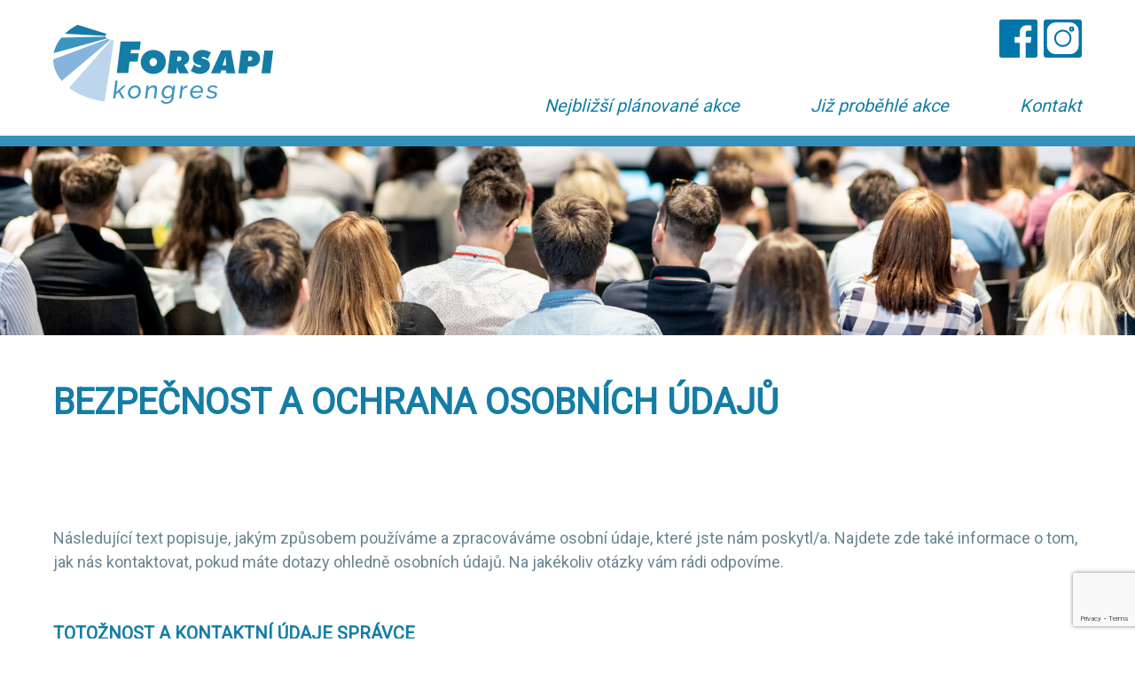

--- FILE ---
content_type: text/html; charset=UTF-8
request_url: https://forsapikongres.cz/bezpecnost-a-ochrana-osobnich-udaju/
body_size: 9482
content:
<!doctype html>
<html lang="cs">
<head>
    <meta charset="UTF-8">
    <meta name="robots" content="index, follow">
	<meta name="author" content="Forsapi kongres - Kristýna Pilařová">
	<meta name="keywords" content="Forsapi kongres"/>
	<meta name="viewport" content="width=device-width, initial-scale=1">
    <meta http-equiv="X-UA-Compatible" content="ie=edge">

    <link href="https://fonts.googleapis.com/css?family=Overpass:300,400,400i,700,900&display=swap&subset=latin-ext" rel="stylesheet">


    <link rel="preconnect" href="https://fonts.gstatic.com">
    <link href="https://fonts.googleapis.com/css2?family=Roboto&display=swap" rel="stylesheet">

    <link rel="stylesheet" href="https://forsapikongres.cz/wp-content/themes/forsapi/template/dist/all.min.css?2021">


<link rel="icon" type="image/jpg" sizes="32x32" href="/favicon_32x32.jpg">
<link rel="icon" type="image/jpg" sizes="16x16" href="/favicon_16x16.jpg">


    <title>Bezpečnost a ochrana osobních údajů - Forsapi Kongres</title>


    <meta name='robots' content='index, follow, max-image-preview:large, max-snippet:-1, max-video-preview:-1' />

	<!-- This site is optimized with the Yoast SEO plugin v21.1 - https://yoast.com/wordpress/plugins/seo/ -->
	<link rel="canonical" href="https://forsapikongres.cz/bezpecnost-a-ochrana-osobnich-udaju/" />
	<meta property="og:locale" content="cs_CZ" />
	<meta property="og:type" content="article" />
	<meta property="og:title" content="Bezpečnost a ochrana osobních údajů - Forsapi Kongres" />
	<meta property="og:description" content="Bezpečnost a ochrana osobních údajů &nbsp; Následující text popisuje, jakým způsobem používáme a zpracováváme osobní údaje, které jste nám poskytl/a. Najdete zde také informace o tom, jak nás kontaktovat, pokud máte dotazy ohledně osobních údajů. Na jakékoliv otázky vám rádi odpovíme. Totožnost a kontaktní údaje správce Firma / jméno a příjmení: Forsapikongres s.r.o. Sídlo: Rasošky [&hellip;]" />
	<meta property="og:url" content="https://forsapikongres.cz/bezpecnost-a-ochrana-osobnich-udaju/" />
	<meta property="og:site_name" content="Forsapi Kongres" />
	<meta property="article:publisher" content="https://m.facebook.com/people/Forsapi-kongres-sro/100064213501384/" />
	<meta property="article:modified_time" content="2021-02-22T13:44:17+00:00" />
	<meta property="og:image" content="https://forsapikongres.cz/wp-content/uploads/2023/09/logo_forsapi_kongres.png" />
	<meta property="og:image:width" content="248" />
	<meta property="og:image:height" content="89" />
	<meta property="og:image:type" content="image/png" />
	<meta name="twitter:card" content="summary_large_image" />
	<meta name="twitter:label1" content="Odhadovaná doba čtení" />
	<meta name="twitter:data1" content="6 minut" />
	<script type="application/ld+json" class="yoast-schema-graph">{"@context":"https://schema.org","@graph":[{"@type":"WebPage","@id":"https://forsapikongres.cz/bezpecnost-a-ochrana-osobnich-udaju/","url":"https://forsapikongres.cz/bezpecnost-a-ochrana-osobnich-udaju/","name":"Bezpečnost a ochrana osobních údajů - Forsapi Kongres","isPartOf":{"@id":"https://forsapikongres.cz/#website"},"datePublished":"2021-02-22T13:43:21+00:00","dateModified":"2021-02-22T13:44:17+00:00","breadcrumb":{"@id":"https://forsapikongres.cz/bezpecnost-a-ochrana-osobnich-udaju/#breadcrumb"},"inLanguage":"cs","potentialAction":[{"@type":"ReadAction","target":["https://forsapikongres.cz/bezpecnost-a-ochrana-osobnich-udaju/"]}]},{"@type":"BreadcrumbList","@id":"https://forsapikongres.cz/bezpecnost-a-ochrana-osobnich-udaju/#breadcrumb","itemListElement":[{"@type":"ListItem","position":1,"name":"Domů","item":"https://forsapikongres.cz/"},{"@type":"ListItem","position":2,"name":"Bezpečnost a ochrana osobních údajů"}]},{"@type":"WebSite","@id":"https://forsapikongres.cz/#website","url":"https://forsapikongres.cz/","name":"Forsapi Kongres","description":"Forsapi Kongres - pořádání odborných školení a seminářů","publisher":{"@id":"https://forsapikongres.cz/#organization"},"alternateName":"Forsapi kongres","potentialAction":[{"@type":"SearchAction","target":{"@type":"EntryPoint","urlTemplate":"https://forsapikongres.cz/?s={search_term_string}"},"query-input":"required name=search_term_string"}],"inLanguage":"cs"},{"@type":"Organization","@id":"https://forsapikongres.cz/#organization","name":"Forsapi Kongres","url":"https://forsapikongres.cz/","logo":{"@type":"ImageObject","inLanguage":"cs","@id":"https://forsapikongres.cz/#/schema/logo/image/","url":"https://forsapikongres.cz/wp-content/uploads/2023/09/logo_forsapi_kongres.png","contentUrl":"https://forsapikongres.cz/wp-content/uploads/2023/09/logo_forsapi_kongres.png","width":248,"height":89,"caption":"Forsapi Kongres"},"image":{"@id":"https://forsapikongres.cz/#/schema/logo/image/"},"sameAs":["https://m.facebook.com/people/Forsapi-kongres-sro/100064213501384/"]}]}</script>
	<!-- / Yoast SEO plugin. -->


<script type="text/javascript">
window._wpemojiSettings = {"baseUrl":"https:\/\/s.w.org\/images\/core\/emoji\/14.0.0\/72x72\/","ext":".png","svgUrl":"https:\/\/s.w.org\/images\/core\/emoji\/14.0.0\/svg\/","svgExt":".svg","source":{"concatemoji":"https:\/\/forsapikongres.cz\/wp-includes\/js\/wp-emoji-release.min.js?ver=6.3.7"}};
/*! This file is auto-generated */
!function(i,n){var o,s,e;function c(e){try{var t={supportTests:e,timestamp:(new Date).valueOf()};sessionStorage.setItem(o,JSON.stringify(t))}catch(e){}}function p(e,t,n){e.clearRect(0,0,e.canvas.width,e.canvas.height),e.fillText(t,0,0);var t=new Uint32Array(e.getImageData(0,0,e.canvas.width,e.canvas.height).data),r=(e.clearRect(0,0,e.canvas.width,e.canvas.height),e.fillText(n,0,0),new Uint32Array(e.getImageData(0,0,e.canvas.width,e.canvas.height).data));return t.every(function(e,t){return e===r[t]})}function u(e,t,n){switch(t){case"flag":return n(e,"\ud83c\udff3\ufe0f\u200d\u26a7\ufe0f","\ud83c\udff3\ufe0f\u200b\u26a7\ufe0f")?!1:!n(e,"\ud83c\uddfa\ud83c\uddf3","\ud83c\uddfa\u200b\ud83c\uddf3")&&!n(e,"\ud83c\udff4\udb40\udc67\udb40\udc62\udb40\udc65\udb40\udc6e\udb40\udc67\udb40\udc7f","\ud83c\udff4\u200b\udb40\udc67\u200b\udb40\udc62\u200b\udb40\udc65\u200b\udb40\udc6e\u200b\udb40\udc67\u200b\udb40\udc7f");case"emoji":return!n(e,"\ud83e\udef1\ud83c\udffb\u200d\ud83e\udef2\ud83c\udfff","\ud83e\udef1\ud83c\udffb\u200b\ud83e\udef2\ud83c\udfff")}return!1}function f(e,t,n){var r="undefined"!=typeof WorkerGlobalScope&&self instanceof WorkerGlobalScope?new OffscreenCanvas(300,150):i.createElement("canvas"),a=r.getContext("2d",{willReadFrequently:!0}),o=(a.textBaseline="top",a.font="600 32px Arial",{});return e.forEach(function(e){o[e]=t(a,e,n)}),o}function t(e){var t=i.createElement("script");t.src=e,t.defer=!0,i.head.appendChild(t)}"undefined"!=typeof Promise&&(o="wpEmojiSettingsSupports",s=["flag","emoji"],n.supports={everything:!0,everythingExceptFlag:!0},e=new Promise(function(e){i.addEventListener("DOMContentLoaded",e,{once:!0})}),new Promise(function(t){var n=function(){try{var e=JSON.parse(sessionStorage.getItem(o));if("object"==typeof e&&"number"==typeof e.timestamp&&(new Date).valueOf()<e.timestamp+604800&&"object"==typeof e.supportTests)return e.supportTests}catch(e){}return null}();if(!n){if("undefined"!=typeof Worker&&"undefined"!=typeof OffscreenCanvas&&"undefined"!=typeof URL&&URL.createObjectURL&&"undefined"!=typeof Blob)try{var e="postMessage("+f.toString()+"("+[JSON.stringify(s),u.toString(),p.toString()].join(",")+"));",r=new Blob([e],{type:"text/javascript"}),a=new Worker(URL.createObjectURL(r),{name:"wpTestEmojiSupports"});return void(a.onmessage=function(e){c(n=e.data),a.terminate(),t(n)})}catch(e){}c(n=f(s,u,p))}t(n)}).then(function(e){for(var t in e)n.supports[t]=e[t],n.supports.everything=n.supports.everything&&n.supports[t],"flag"!==t&&(n.supports.everythingExceptFlag=n.supports.everythingExceptFlag&&n.supports[t]);n.supports.everythingExceptFlag=n.supports.everythingExceptFlag&&!n.supports.flag,n.DOMReady=!1,n.readyCallback=function(){n.DOMReady=!0}}).then(function(){return e}).then(function(){var e;n.supports.everything||(n.readyCallback(),(e=n.source||{}).concatemoji?t(e.concatemoji):e.wpemoji&&e.twemoji&&(t(e.twemoji),t(e.wpemoji)))}))}((window,document),window._wpemojiSettings);
</script>
<style type="text/css">
img.wp-smiley,
img.emoji {
	display: inline !important;
	border: none !important;
	box-shadow: none !important;
	height: 1em !important;
	width: 1em !important;
	margin: 0 0.07em !important;
	vertical-align: -0.1em !important;
	background: none !important;
	padding: 0 !important;
}
</style>
	<link rel='stylesheet' id='wp-block-library-css' href='https://forsapikongres.cz/wp-includes/css/dist/block-library/style.min.css?ver=6.3.7' type='text/css' media='all' />
<style id='classic-theme-styles-inline-css' type='text/css'>
/*! This file is auto-generated */
.wp-block-button__link{color:#fff;background-color:#32373c;border-radius:9999px;box-shadow:none;text-decoration:none;padding:calc(.667em + 2px) calc(1.333em + 2px);font-size:1.125em}.wp-block-file__button{background:#32373c;color:#fff;text-decoration:none}
</style>
<style id='global-styles-inline-css' type='text/css'>
body{--wp--preset--color--black: #000000;--wp--preset--color--cyan-bluish-gray: #abb8c3;--wp--preset--color--white: #ffffff;--wp--preset--color--pale-pink: #f78da7;--wp--preset--color--vivid-red: #cf2e2e;--wp--preset--color--luminous-vivid-orange: #ff6900;--wp--preset--color--luminous-vivid-amber: #fcb900;--wp--preset--color--light-green-cyan: #7bdcb5;--wp--preset--color--vivid-green-cyan: #00d084;--wp--preset--color--pale-cyan-blue: #8ed1fc;--wp--preset--color--vivid-cyan-blue: #0693e3;--wp--preset--color--vivid-purple: #9b51e0;--wp--preset--gradient--vivid-cyan-blue-to-vivid-purple: linear-gradient(135deg,rgba(6,147,227,1) 0%,rgb(155,81,224) 100%);--wp--preset--gradient--light-green-cyan-to-vivid-green-cyan: linear-gradient(135deg,rgb(122,220,180) 0%,rgb(0,208,130) 100%);--wp--preset--gradient--luminous-vivid-amber-to-luminous-vivid-orange: linear-gradient(135deg,rgba(252,185,0,1) 0%,rgba(255,105,0,1) 100%);--wp--preset--gradient--luminous-vivid-orange-to-vivid-red: linear-gradient(135deg,rgba(255,105,0,1) 0%,rgb(207,46,46) 100%);--wp--preset--gradient--very-light-gray-to-cyan-bluish-gray: linear-gradient(135deg,rgb(238,238,238) 0%,rgb(169,184,195) 100%);--wp--preset--gradient--cool-to-warm-spectrum: linear-gradient(135deg,rgb(74,234,220) 0%,rgb(151,120,209) 20%,rgb(207,42,186) 40%,rgb(238,44,130) 60%,rgb(251,105,98) 80%,rgb(254,248,76) 100%);--wp--preset--gradient--blush-light-purple: linear-gradient(135deg,rgb(255,206,236) 0%,rgb(152,150,240) 100%);--wp--preset--gradient--blush-bordeaux: linear-gradient(135deg,rgb(254,205,165) 0%,rgb(254,45,45) 50%,rgb(107,0,62) 100%);--wp--preset--gradient--luminous-dusk: linear-gradient(135deg,rgb(255,203,112) 0%,rgb(199,81,192) 50%,rgb(65,88,208) 100%);--wp--preset--gradient--pale-ocean: linear-gradient(135deg,rgb(255,245,203) 0%,rgb(182,227,212) 50%,rgb(51,167,181) 100%);--wp--preset--gradient--electric-grass: linear-gradient(135deg,rgb(202,248,128) 0%,rgb(113,206,126) 100%);--wp--preset--gradient--midnight: linear-gradient(135deg,rgb(2,3,129) 0%,rgb(40,116,252) 100%);--wp--preset--font-size--small: 13px;--wp--preset--font-size--medium: 20px;--wp--preset--font-size--large: 36px;--wp--preset--font-size--x-large: 42px;--wp--preset--spacing--20: 0.44rem;--wp--preset--spacing--30: 0.67rem;--wp--preset--spacing--40: 1rem;--wp--preset--spacing--50: 1.5rem;--wp--preset--spacing--60: 2.25rem;--wp--preset--spacing--70: 3.38rem;--wp--preset--spacing--80: 5.06rem;--wp--preset--shadow--natural: 6px 6px 9px rgba(0, 0, 0, 0.2);--wp--preset--shadow--deep: 12px 12px 50px rgba(0, 0, 0, 0.4);--wp--preset--shadow--sharp: 6px 6px 0px rgba(0, 0, 0, 0.2);--wp--preset--shadow--outlined: 6px 6px 0px -3px rgba(255, 255, 255, 1), 6px 6px rgba(0, 0, 0, 1);--wp--preset--shadow--crisp: 6px 6px 0px rgba(0, 0, 0, 1);}:where(.is-layout-flex){gap: 0.5em;}:where(.is-layout-grid){gap: 0.5em;}body .is-layout-flow > .alignleft{float: left;margin-inline-start: 0;margin-inline-end: 2em;}body .is-layout-flow > .alignright{float: right;margin-inline-start: 2em;margin-inline-end: 0;}body .is-layout-flow > .aligncenter{margin-left: auto !important;margin-right: auto !important;}body .is-layout-constrained > .alignleft{float: left;margin-inline-start: 0;margin-inline-end: 2em;}body .is-layout-constrained > .alignright{float: right;margin-inline-start: 2em;margin-inline-end: 0;}body .is-layout-constrained > .aligncenter{margin-left: auto !important;margin-right: auto !important;}body .is-layout-constrained > :where(:not(.alignleft):not(.alignright):not(.alignfull)){max-width: var(--wp--style--global--content-size);margin-left: auto !important;margin-right: auto !important;}body .is-layout-constrained > .alignwide{max-width: var(--wp--style--global--wide-size);}body .is-layout-flex{display: flex;}body .is-layout-flex{flex-wrap: wrap;align-items: center;}body .is-layout-flex > *{margin: 0;}body .is-layout-grid{display: grid;}body .is-layout-grid > *{margin: 0;}:where(.wp-block-columns.is-layout-flex){gap: 2em;}:where(.wp-block-columns.is-layout-grid){gap: 2em;}:where(.wp-block-post-template.is-layout-flex){gap: 1.25em;}:where(.wp-block-post-template.is-layout-grid){gap: 1.25em;}.has-black-color{color: var(--wp--preset--color--black) !important;}.has-cyan-bluish-gray-color{color: var(--wp--preset--color--cyan-bluish-gray) !important;}.has-white-color{color: var(--wp--preset--color--white) !important;}.has-pale-pink-color{color: var(--wp--preset--color--pale-pink) !important;}.has-vivid-red-color{color: var(--wp--preset--color--vivid-red) !important;}.has-luminous-vivid-orange-color{color: var(--wp--preset--color--luminous-vivid-orange) !important;}.has-luminous-vivid-amber-color{color: var(--wp--preset--color--luminous-vivid-amber) !important;}.has-light-green-cyan-color{color: var(--wp--preset--color--light-green-cyan) !important;}.has-vivid-green-cyan-color{color: var(--wp--preset--color--vivid-green-cyan) !important;}.has-pale-cyan-blue-color{color: var(--wp--preset--color--pale-cyan-blue) !important;}.has-vivid-cyan-blue-color{color: var(--wp--preset--color--vivid-cyan-blue) !important;}.has-vivid-purple-color{color: var(--wp--preset--color--vivid-purple) !important;}.has-black-background-color{background-color: var(--wp--preset--color--black) !important;}.has-cyan-bluish-gray-background-color{background-color: var(--wp--preset--color--cyan-bluish-gray) !important;}.has-white-background-color{background-color: var(--wp--preset--color--white) !important;}.has-pale-pink-background-color{background-color: var(--wp--preset--color--pale-pink) !important;}.has-vivid-red-background-color{background-color: var(--wp--preset--color--vivid-red) !important;}.has-luminous-vivid-orange-background-color{background-color: var(--wp--preset--color--luminous-vivid-orange) !important;}.has-luminous-vivid-amber-background-color{background-color: var(--wp--preset--color--luminous-vivid-amber) !important;}.has-light-green-cyan-background-color{background-color: var(--wp--preset--color--light-green-cyan) !important;}.has-vivid-green-cyan-background-color{background-color: var(--wp--preset--color--vivid-green-cyan) !important;}.has-pale-cyan-blue-background-color{background-color: var(--wp--preset--color--pale-cyan-blue) !important;}.has-vivid-cyan-blue-background-color{background-color: var(--wp--preset--color--vivid-cyan-blue) !important;}.has-vivid-purple-background-color{background-color: var(--wp--preset--color--vivid-purple) !important;}.has-black-border-color{border-color: var(--wp--preset--color--black) !important;}.has-cyan-bluish-gray-border-color{border-color: var(--wp--preset--color--cyan-bluish-gray) !important;}.has-white-border-color{border-color: var(--wp--preset--color--white) !important;}.has-pale-pink-border-color{border-color: var(--wp--preset--color--pale-pink) !important;}.has-vivid-red-border-color{border-color: var(--wp--preset--color--vivid-red) !important;}.has-luminous-vivid-orange-border-color{border-color: var(--wp--preset--color--luminous-vivid-orange) !important;}.has-luminous-vivid-amber-border-color{border-color: var(--wp--preset--color--luminous-vivid-amber) !important;}.has-light-green-cyan-border-color{border-color: var(--wp--preset--color--light-green-cyan) !important;}.has-vivid-green-cyan-border-color{border-color: var(--wp--preset--color--vivid-green-cyan) !important;}.has-pale-cyan-blue-border-color{border-color: var(--wp--preset--color--pale-cyan-blue) !important;}.has-vivid-cyan-blue-border-color{border-color: var(--wp--preset--color--vivid-cyan-blue) !important;}.has-vivid-purple-border-color{border-color: var(--wp--preset--color--vivid-purple) !important;}.has-vivid-cyan-blue-to-vivid-purple-gradient-background{background: var(--wp--preset--gradient--vivid-cyan-blue-to-vivid-purple) !important;}.has-light-green-cyan-to-vivid-green-cyan-gradient-background{background: var(--wp--preset--gradient--light-green-cyan-to-vivid-green-cyan) !important;}.has-luminous-vivid-amber-to-luminous-vivid-orange-gradient-background{background: var(--wp--preset--gradient--luminous-vivid-amber-to-luminous-vivid-orange) !important;}.has-luminous-vivid-orange-to-vivid-red-gradient-background{background: var(--wp--preset--gradient--luminous-vivid-orange-to-vivid-red) !important;}.has-very-light-gray-to-cyan-bluish-gray-gradient-background{background: var(--wp--preset--gradient--very-light-gray-to-cyan-bluish-gray) !important;}.has-cool-to-warm-spectrum-gradient-background{background: var(--wp--preset--gradient--cool-to-warm-spectrum) !important;}.has-blush-light-purple-gradient-background{background: var(--wp--preset--gradient--blush-light-purple) !important;}.has-blush-bordeaux-gradient-background{background: var(--wp--preset--gradient--blush-bordeaux) !important;}.has-luminous-dusk-gradient-background{background: var(--wp--preset--gradient--luminous-dusk) !important;}.has-pale-ocean-gradient-background{background: var(--wp--preset--gradient--pale-ocean) !important;}.has-electric-grass-gradient-background{background: var(--wp--preset--gradient--electric-grass) !important;}.has-midnight-gradient-background{background: var(--wp--preset--gradient--midnight) !important;}.has-small-font-size{font-size: var(--wp--preset--font-size--small) !important;}.has-medium-font-size{font-size: var(--wp--preset--font-size--medium) !important;}.has-large-font-size{font-size: var(--wp--preset--font-size--large) !important;}.has-x-large-font-size{font-size: var(--wp--preset--font-size--x-large) !important;}
.wp-block-navigation a:where(:not(.wp-element-button)){color: inherit;}
:where(.wp-block-post-template.is-layout-flex){gap: 1.25em;}:where(.wp-block-post-template.is-layout-grid){gap: 1.25em;}
:where(.wp-block-columns.is-layout-flex){gap: 2em;}:where(.wp-block-columns.is-layout-grid){gap: 2em;}
.wp-block-pullquote{font-size: 1.5em;line-height: 1.6;}
</style>
<link rel='stylesheet' id='contact-form-7-css' href='https://forsapikongres.cz/wp-content/plugins/contact-form-7/includes/css/styles.css?ver=5.8' type='text/css' media='all' />
<link rel="https://api.w.org/" href="https://forsapikongres.cz/wp-json/" /><link rel="alternate" type="application/json" href="https://forsapikongres.cz/wp-json/wp/v2/pages/99" /><link rel="EditURI" type="application/rsd+xml" title="RSD" href="https://forsapikongres.cz/xmlrpc.php?rsd" />
<meta name="generator" content="WordPress 6.3.7" />
<link rel='shortlink' href='https://forsapikongres.cz/?p=99' />
<link rel="alternate" type="application/json+oembed" href="https://forsapikongres.cz/wp-json/oembed/1.0/embed?url=https%3A%2F%2Fforsapikongres.cz%2Fbezpecnost-a-ochrana-osobnich-udaju%2F" />
<link rel="alternate" type="text/xml+oembed" href="https://forsapikongres.cz/wp-json/oembed/1.0/embed?url=https%3A%2F%2Fforsapikongres.cz%2Fbezpecnost-a-ochrana-osobnich-udaju%2F&#038;format=xml" />
<link rel="icon" href="https://forsapikongres.cz/wp-content/uploads/2023/09/cropped-logo_forsapi_kongres-32x32.png" sizes="32x32" />
<link rel="icon" href="https://forsapikongres.cz/wp-content/uploads/2023/09/cropped-logo_forsapi_kongres-192x192.png" sizes="192x192" />
<link rel="apple-touch-icon" href="https://forsapikongres.cz/wp-content/uploads/2023/09/cropped-logo_forsapi_kongres-180x180.png" />
<meta name="msapplication-TileImage" content="https://forsapikongres.cz/wp-content/uploads/2023/09/cropped-logo_forsapi_kongres-270x270.png" />
    <base href="https://forsapikongres.cz/"/>



</head>
<body>



<header class="header">
    <div class="container">
        <a href="https://forsapikongres.cz/" class="header__logo">
            <img src="https://forsapikongres.cz/wp-content/themes/forsapi/template/assets/svg/logo_forsapi_kongres.png" alt="Forsapi kongres"/>
        </a>

        <span class="js-header-ham header__ham"><span class="header__ham__inner"></span></span>

        <div class="header__right">
            <ul class="header__social">
                                    <li><a href="https://www.facebook.com/Forsapi-kongres-sro-105948008002564/?view_public_for=105948008002564" target="_blank" class="header__social__item header__social__item--fb"></a></li>
                
                
                
                                    <li><a href="https://www.instagram.com/forsapi_kongres_sro/" target="_blank" class="header__social__item header__social__item--ig"></a></li>
                            </ul>

            <nav class="nav header__nav">
                <ul>
                    <li><a href="/#akce">Nejbližší plánované akce</a></li>
                    <li><a href="/#probehle">Již proběhlé akce</a></li>
                    <li><a href="/#kontakt">Kontakt</a></li>
                </ul>
            </nav>
        </div>
    </div>
</header>

    <section class="banner"
                    style="background-image: url('https://forsapikongres.cz/wp-content/uploads/2021/02/banner.jpg')"
            ></section>

    <main class="main pb-5">
        <div class="container">
            <article class="cCube cText mb-0">
<div class="cText__text">
<h2>Bezpečnost a ochrana osobních údajů</h2>
<p>&nbsp;</p>
<p>Následující text popisuje, jakým způsobem používáme a zpracováváme osobní údaje, které jste nám poskytl/a. Najdete zde také informace o tom, jak nás kontaktovat, pokud máte dotazy ohledně osobních údajů. Na jakékoliv otázky vám rádi odpovíme.</p>
<h3>Totožnost a kontaktní údaje správce</h3>
</div>
</article>
<div class="row js__row _p _iA" data-a-init-rows="{ &quot;c.init&quot;: {}}">
<div class="rowInner">
<div class="grid">
<div class="grid__item one-half palm--one-whole lap--one-half">
<div class="gridInner ">
<article class="cCube cText mb-0">
<div class="cText__text">
<table class="table table--striped">
<tbody>
<tr>
<td>Firma / jméno a příjmení:</td>
<td>Forsapikongres s.r.o.</td>
</tr>
<tr>
<td>Sídlo:</td>
<td>Rasošky 82<br />
552 21<br />
Rasošky</td>
</tr>
<tr>
<td>IČO:</td>
<td>09640355</td>
</tr>
<tr>
<td>Telefon:</td>
<td>602 372 712</td>
</tr>
<tr>
<td>E-mail:</td>
<td>info@forsapikongres.cz</td>
</tr>
</tbody>
</table>
</div>
</article>
</div>
</div>
<div class="grid__item one-quarter palm--one-whole lap--one-quarter">
<div class="gridInner "></div>
</div>
<div class="grid__item one-quarter palm--one-whole lap--one-quarter">
<div class="gridInner "></div>
</div>
</div>
</div>
</div>
<article class="cCube cText ">
<div class="cText__text">
<h3>Jaký typ osobních údajů shromažďujeme?</h3>
<p>Shromažďujeme pouze osobní údaje za účelem komunikace s uživateli webových stránek nebo realizaci nabízené služby či prodeje zboží na základě plnění uzavřené smlouvy. Jedná se o Jméno, Příjmení, Dodací adresu, Fakturační adresu, E-mail a platební údaje dle typu platby.</p>
<h3>Za jakým účelem zpracováváme osobní data?</h3>
<p>Zpracování osobních údajů je nezbytné pro realizaci komunikace s uživateli webové stránky či splnění smlouvy vzniklé objednáním nabízených služeb, a to k těmto účelům:</p>
<ul>
<li>Informace o produktových novinkách.</li>
<li>Realizace služby.</li>
<li>Informování o stavu objednávky.</li>
<li>Doručení objednaného zboží.</li>
<li>Vyřízení případné reklamace.</li>
</ul>
<p>E-mailovou adresu potřebujeme k tomu, abychom vás mohli informovat o slevách a speciálních akcích, soutěžích a dalších zajímavých novinkách. K této rozšířené marketingové komunikaci musíte dát vědomý souhlas. Souhlas probíhá vyplněním formuláře pro registraci k těmto e-mailů, nebo potvrzením e-mailu, který vám byl zaslán na základě objednávky služby / produktu.</p>
<p>Pokud tyto informace nebudete chtít dostávat, máte možnost kdykoliv souhlas odstranit. Tuto možnost naleznete v každém přijatém newsletteru. Obrátit se můžete i na výše uvedený e-mail pověřené osoby.</p>
<h3>Jaké osobní údaje sdílíme s třetími stranami?</h3>
<p>Webové stránky jsou napojeny na několik aplikací třetích stran, které dále zpracovávají data ke svému účelu. Kompletní přehled aplikací třetích stran, které naše webové stránky používají, naleznete v následující tabulce:</p>
<table class="table table--striped">
<tbody>
<tr>
<td><strong>Název služby</strong></td>
<td><strong>Data</strong></td>
<td><strong>Účel</strong></td>
<td><strong>Typ souhlasu</strong></td>
</tr>
<tr>
<td>Facebook</td>
<td>Cookies, anonymní data o chování a zájmech skupiny.</td>
<td>Oprávněné zájmy správce.</td>
<td>Opt-out, není nutný souhlas.</td>
</tr>
<tr>
<td>Google analytics</td>
<td>Cookies, Anonymní údaje o používání webu.</td>
<td>Analýza anonymních dat.</td>
<td>Není nutný souhlas.</td>
</tr>
<tr>
<td>Google Adwords</td>
<td>Cookies, Anonymní údaje o používání webu.</td>
<td>Optimalizace kampaní na základě anonymních dat.</td>
<td>Není nutný souhlas.</td>
</tr>
<tr>
<td>Mailchimp</td>
<td>E-mail</td>
<td>Správa a odeslání e-mailové komunikace.</td>
<td>Oprávněné zájmy správce, souhlas zákazníka.</td>
</tr>
<tr>
<td>Smartsupp</td>
<td>Cookies, Anonymní informace o chování na stránce.</td>
<td>Analýza dat o chování zákazníka na stránce.</td>
<td>Není nutný.</td>
</tr>
</tbody>
</table>
<p>Přes aplikace třetích stran shromažďujeme informace o vašem počítači. Tyto údaje jsou anonymní. Nemohou vás identifikovat jako osobu a jsou využívána pouze k tvorbě statistik a jejich následné analýze.</p>
<h3>Jak využíváme Cookies</h3>
<p>Používáme cookies třetích stran, které ukládají anonymně informace o návštěvě webových stránek. Ty pak mohou být využívány pro analytické nebo marketingové účely. Všechny informace v cookies, které ukládáme, jsou anonymní. Cookies není možno sledovat automaticky &#8211; využíváme variantu opt-in &#8211; tzn. soubory cookies sledujeme pouze po souhlasu uživatele webových stránek.</p>
<h3>Jaké bezpečnostní postupy týkající se uchovávání osobních dat používáme?</h3>
<p>Poskytovatel přijal a udržuje taková technická a organizační opatření, aby nemohlo dojít k neoprávněnému nebo nahodilému přístupu k osobním údajům, k jejich změně, zničení či ztrátě, neoprávněným přenosům, k jejich jinému neoprávněnému zpracování, jakož i k jinému zneužití osobních údajů.</p>
<ul>
<li> Anonymizace osobních údajů.</li>
<li>Schopnost obnovit dostupnost osobních údajů a přístup k nim včas a v případě fyzických či technických incidentů.</li>
<li>Proces pravidelného testování, posuzování a hodnocení účinnosti zavedených technických a organizačních opatření pro zajištění bezpečnosti zpracování.</li>
<li>Víceúrovňový firewall.</li>
<li>Antivirovou ochranu a kontrolu neoprávněných přístupů.</li>
<li>Šifrovaný přenos dat prostřednictvím IT technologií.</li>
<li>Přístup k osobním údajům pouze pro pověřené osoby Poskytovatele.</li>
<li>Servery s osobními údaji uzamčené v serverovně.</li>
</ul>
<h3>Jak můžete kontrolovat osobní údaje, které jste poskytl/a?</h3>
<p>Pokud chcete ověřit s jakými vašimi konkrétními údaji pracujeme, obraťte se na pověřenou osobu &#8211; viz. mail v první části této stránky. Stejně postupujte i v případě, pokud si přejete svá osobní data odstranit.</p>
<h3>Obecná ustanovení</h3>
<ol>
<li>Zákazník dobrovolně poskytuje své osobní údaje a souhlasí s jejich poskytnutím třetím osobám za níže uvedených podmínek.</li>
<li>Osobní údaje budou zpracovávány v elektronické podobě automatizovaným způsobem nebo v tištěné podobě neautomatizovaným způsobem.</li>
<li>V případě, že by se uživatel webových stránek domníval, že správce nebo zpracovatel provádí zpracování jeho osobních údajů, které je v rozporu s ochranou soukromého a osobního života, nebo v rozporu se zákonem, zejména jsou-li osobní údaje nepřesné s ohledem na účel jejich zpracování, může: &#8211; požádat prodávajícího nebo zpracovatele na jeho elektronickou adresu nebo písemně o vysvětlení, &#8211; požadovat na správci nebo zpracovateli, a to žádostí na jeho elektronickou adresu, nebo písemně, aby odstranil takto vzniklý stav</li>
<li>Požádá-li uživatel webových stránek o informace ohledně zpracování svých osobních údajů, je mu prodávající povinen tuto informaci na jeho elektronickou adresu nebo písemně poštou předat. Správce má právo za poskytnutí informace podle předchozí věty požadovat přiměřenou úhradu nepřevyšující náklady nezbytné na poskytnutí informací, a to v případě opakované žádosti.</li>
<li>Prodávající je řádně registrovaným správcem osobních údajů. Osobní údaje zákazníků jsou zabezpečeny proti zneužití. Nakládání s osobními údaji zákazníků se řídí příslušnými ustanoveními zákona č. 101/2000 Sb., o ochraně osobních údajů a o změně některých zákonů, v platném a účinném znění.</li>
<li>Veškeré pochybení, dotazy, únik nebo zneužití osobních údajů můžete hlásit na příslušný Úřad na ochranu osobních údajů. (<a title="GDPR - úřad pro ochranu osobních údajů" href="https://www.uoou.cz/gdpr-obecne-narizeni/ds-3938/p1=3938" target="_blank" rel="noopener">ÚOOÚ</a>)</li>
</ol>
</div>
</article>
        </div>
    </main>


<footer class="footer">
    <div class="container">
        <div class="footer-row">
            <div>
                <h2>ADRESA</h2>

                <address>
                    Rasošky 82, 552 21 Rasošky<br />
IBAN: CZ19 5500 0000 0029 4916 1002<br />
SWIFT:  RZBCCZPP<br />
Datová schránka: spdqjj6                </address>
            </div>

            <div>
                <h2>Kontakt</h2>

                <p>
                    Tel:  +420 602 372 712<br/>
                    Email:  info@forsapikongres.cz                </p>
            </div>

            <div>
                <h2>IČO</h2>

                <p>
                    09640355                </p>

                <ul class="footer__social">
                                            <li><a href="https://www.facebook.com/Forsapi-kongres-sro-105948008002564/?view_public_for=105948008002564" target="_blank" class="footer__social__item footer__social__item--fb"></a></li>
                    
                        
                    
                                            <li><a href="https://www.instagram.com/forsapi_kongres_sro/" target="_blank" class="footer__social__item footer__social__item--ig"></a></li>
                                    </ul>
            </div>

            <div>
                <h2>DIČ</h2>

                <p>
                    CZ09640355                </p>
            </div>

            <div>
                <a href="https://forsapikongres.cz/">
                    <img src="https://forsapikongres.cz/wp-content/themes/forsapi/template/assets/svg/logo_forsapi_kongres.png" alt="Forsapi kongres"/>
                </a>
            </div>
        </div>
    </div>
</footer>


<script type='text/javascript' src='https://forsapikongres.cz/wp-content/plugins/contact-form-7/includes/swv/js/index.js?ver=5.8' id='swv-js'></script>
<script type='text/javascript' id='contact-form-7-js-extra'>
/* <![CDATA[ */
var wpcf7 = {"api":{"root":"https:\/\/forsapikongres.cz\/wp-json\/","namespace":"contact-form-7\/v1"}};
/* ]]> */
</script>
<script type='text/javascript' src='https://forsapikongres.cz/wp-content/plugins/contact-form-7/includes/js/index.js?ver=5.8' id='contact-form-7-js'></script>
<script type='text/javascript' src='https://www.google.com/recaptcha/api.js?render=6LdvX1UaAAAAABq9Sd57NBjDiLGUX4ujriZg-rVK&#038;ver=3.0' id='google-recaptcha-js'></script>
<script type='text/javascript' src='https://forsapikongres.cz/wp-includes/js/dist/vendor/wp-polyfill-inert.min.js?ver=3.1.2' id='wp-polyfill-inert-js'></script>
<script type='text/javascript' src='https://forsapikongres.cz/wp-includes/js/dist/vendor/regenerator-runtime.min.js?ver=0.13.11' id='regenerator-runtime-js'></script>
<script type='text/javascript' src='https://forsapikongres.cz/wp-includes/js/dist/vendor/wp-polyfill.min.js?ver=3.15.0' id='wp-polyfill-js'></script>
<script type='text/javascript' id='wpcf7-recaptcha-js-extra'>
/* <![CDATA[ */
var wpcf7_recaptcha = {"sitekey":"6LdvX1UaAAAAABq9Sd57NBjDiLGUX4ujriZg-rVK","actions":{"homepage":"homepage","contactform":"contactform"}};
/* ]]> */
</script>
<script type='text/javascript' src='https://forsapikongres.cz/wp-content/plugins/contact-form-7/modules/recaptcha/index.js?ver=5.8' id='wpcf7-recaptcha-js'></script>

<script src="https://forsapikongres.cz/wp-content/themes/forsapi/template/dist/all.min.js" type="text/javascript"></script>

<link rel="stylesheet" type="text/css" href="//cdn.jsdelivr.net/gh/kenwheeler/slick@1.8.1/slick/slick.css"/>
<!-- Add the slick-theme.css if you want default styling -->
<link rel="stylesheet" type="text/css" href="//cdn.jsdelivr.net/gh/kenwheeler/slick@1.8.1/slick/slick-theme.css"/>

<script>
$(".slick").slick({
      autoplay:true,
      autoplaySpeed:5000});
</script>

</body>
</html>

--- FILE ---
content_type: text/html; charset=utf-8
request_url: https://www.google.com/recaptcha/api2/anchor?ar=1&k=6LdvX1UaAAAAABq9Sd57NBjDiLGUX4ujriZg-rVK&co=aHR0cHM6Ly9mb3JzYXBpa29uZ3Jlcy5jejo0NDM.&hl=en&v=N67nZn4AqZkNcbeMu4prBgzg&size=invisible&anchor-ms=20000&execute-ms=30000&cb=mookdqflmde6
body_size: 48729
content:
<!DOCTYPE HTML><html dir="ltr" lang="en"><head><meta http-equiv="Content-Type" content="text/html; charset=UTF-8">
<meta http-equiv="X-UA-Compatible" content="IE=edge">
<title>reCAPTCHA</title>
<style type="text/css">
/* cyrillic-ext */
@font-face {
  font-family: 'Roboto';
  font-style: normal;
  font-weight: 400;
  font-stretch: 100%;
  src: url(//fonts.gstatic.com/s/roboto/v48/KFO7CnqEu92Fr1ME7kSn66aGLdTylUAMa3GUBHMdazTgWw.woff2) format('woff2');
  unicode-range: U+0460-052F, U+1C80-1C8A, U+20B4, U+2DE0-2DFF, U+A640-A69F, U+FE2E-FE2F;
}
/* cyrillic */
@font-face {
  font-family: 'Roboto';
  font-style: normal;
  font-weight: 400;
  font-stretch: 100%;
  src: url(//fonts.gstatic.com/s/roboto/v48/KFO7CnqEu92Fr1ME7kSn66aGLdTylUAMa3iUBHMdazTgWw.woff2) format('woff2');
  unicode-range: U+0301, U+0400-045F, U+0490-0491, U+04B0-04B1, U+2116;
}
/* greek-ext */
@font-face {
  font-family: 'Roboto';
  font-style: normal;
  font-weight: 400;
  font-stretch: 100%;
  src: url(//fonts.gstatic.com/s/roboto/v48/KFO7CnqEu92Fr1ME7kSn66aGLdTylUAMa3CUBHMdazTgWw.woff2) format('woff2');
  unicode-range: U+1F00-1FFF;
}
/* greek */
@font-face {
  font-family: 'Roboto';
  font-style: normal;
  font-weight: 400;
  font-stretch: 100%;
  src: url(//fonts.gstatic.com/s/roboto/v48/KFO7CnqEu92Fr1ME7kSn66aGLdTylUAMa3-UBHMdazTgWw.woff2) format('woff2');
  unicode-range: U+0370-0377, U+037A-037F, U+0384-038A, U+038C, U+038E-03A1, U+03A3-03FF;
}
/* math */
@font-face {
  font-family: 'Roboto';
  font-style: normal;
  font-weight: 400;
  font-stretch: 100%;
  src: url(//fonts.gstatic.com/s/roboto/v48/KFO7CnqEu92Fr1ME7kSn66aGLdTylUAMawCUBHMdazTgWw.woff2) format('woff2');
  unicode-range: U+0302-0303, U+0305, U+0307-0308, U+0310, U+0312, U+0315, U+031A, U+0326-0327, U+032C, U+032F-0330, U+0332-0333, U+0338, U+033A, U+0346, U+034D, U+0391-03A1, U+03A3-03A9, U+03B1-03C9, U+03D1, U+03D5-03D6, U+03F0-03F1, U+03F4-03F5, U+2016-2017, U+2034-2038, U+203C, U+2040, U+2043, U+2047, U+2050, U+2057, U+205F, U+2070-2071, U+2074-208E, U+2090-209C, U+20D0-20DC, U+20E1, U+20E5-20EF, U+2100-2112, U+2114-2115, U+2117-2121, U+2123-214F, U+2190, U+2192, U+2194-21AE, U+21B0-21E5, U+21F1-21F2, U+21F4-2211, U+2213-2214, U+2216-22FF, U+2308-230B, U+2310, U+2319, U+231C-2321, U+2336-237A, U+237C, U+2395, U+239B-23B7, U+23D0, U+23DC-23E1, U+2474-2475, U+25AF, U+25B3, U+25B7, U+25BD, U+25C1, U+25CA, U+25CC, U+25FB, U+266D-266F, U+27C0-27FF, U+2900-2AFF, U+2B0E-2B11, U+2B30-2B4C, U+2BFE, U+3030, U+FF5B, U+FF5D, U+1D400-1D7FF, U+1EE00-1EEFF;
}
/* symbols */
@font-face {
  font-family: 'Roboto';
  font-style: normal;
  font-weight: 400;
  font-stretch: 100%;
  src: url(//fonts.gstatic.com/s/roboto/v48/KFO7CnqEu92Fr1ME7kSn66aGLdTylUAMaxKUBHMdazTgWw.woff2) format('woff2');
  unicode-range: U+0001-000C, U+000E-001F, U+007F-009F, U+20DD-20E0, U+20E2-20E4, U+2150-218F, U+2190, U+2192, U+2194-2199, U+21AF, U+21E6-21F0, U+21F3, U+2218-2219, U+2299, U+22C4-22C6, U+2300-243F, U+2440-244A, U+2460-24FF, U+25A0-27BF, U+2800-28FF, U+2921-2922, U+2981, U+29BF, U+29EB, U+2B00-2BFF, U+4DC0-4DFF, U+FFF9-FFFB, U+10140-1018E, U+10190-1019C, U+101A0, U+101D0-101FD, U+102E0-102FB, U+10E60-10E7E, U+1D2C0-1D2D3, U+1D2E0-1D37F, U+1F000-1F0FF, U+1F100-1F1AD, U+1F1E6-1F1FF, U+1F30D-1F30F, U+1F315, U+1F31C, U+1F31E, U+1F320-1F32C, U+1F336, U+1F378, U+1F37D, U+1F382, U+1F393-1F39F, U+1F3A7-1F3A8, U+1F3AC-1F3AF, U+1F3C2, U+1F3C4-1F3C6, U+1F3CA-1F3CE, U+1F3D4-1F3E0, U+1F3ED, U+1F3F1-1F3F3, U+1F3F5-1F3F7, U+1F408, U+1F415, U+1F41F, U+1F426, U+1F43F, U+1F441-1F442, U+1F444, U+1F446-1F449, U+1F44C-1F44E, U+1F453, U+1F46A, U+1F47D, U+1F4A3, U+1F4B0, U+1F4B3, U+1F4B9, U+1F4BB, U+1F4BF, U+1F4C8-1F4CB, U+1F4D6, U+1F4DA, U+1F4DF, U+1F4E3-1F4E6, U+1F4EA-1F4ED, U+1F4F7, U+1F4F9-1F4FB, U+1F4FD-1F4FE, U+1F503, U+1F507-1F50B, U+1F50D, U+1F512-1F513, U+1F53E-1F54A, U+1F54F-1F5FA, U+1F610, U+1F650-1F67F, U+1F687, U+1F68D, U+1F691, U+1F694, U+1F698, U+1F6AD, U+1F6B2, U+1F6B9-1F6BA, U+1F6BC, U+1F6C6-1F6CF, U+1F6D3-1F6D7, U+1F6E0-1F6EA, U+1F6F0-1F6F3, U+1F6F7-1F6FC, U+1F700-1F7FF, U+1F800-1F80B, U+1F810-1F847, U+1F850-1F859, U+1F860-1F887, U+1F890-1F8AD, U+1F8B0-1F8BB, U+1F8C0-1F8C1, U+1F900-1F90B, U+1F93B, U+1F946, U+1F984, U+1F996, U+1F9E9, U+1FA00-1FA6F, U+1FA70-1FA7C, U+1FA80-1FA89, U+1FA8F-1FAC6, U+1FACE-1FADC, U+1FADF-1FAE9, U+1FAF0-1FAF8, U+1FB00-1FBFF;
}
/* vietnamese */
@font-face {
  font-family: 'Roboto';
  font-style: normal;
  font-weight: 400;
  font-stretch: 100%;
  src: url(//fonts.gstatic.com/s/roboto/v48/KFO7CnqEu92Fr1ME7kSn66aGLdTylUAMa3OUBHMdazTgWw.woff2) format('woff2');
  unicode-range: U+0102-0103, U+0110-0111, U+0128-0129, U+0168-0169, U+01A0-01A1, U+01AF-01B0, U+0300-0301, U+0303-0304, U+0308-0309, U+0323, U+0329, U+1EA0-1EF9, U+20AB;
}
/* latin-ext */
@font-face {
  font-family: 'Roboto';
  font-style: normal;
  font-weight: 400;
  font-stretch: 100%;
  src: url(//fonts.gstatic.com/s/roboto/v48/KFO7CnqEu92Fr1ME7kSn66aGLdTylUAMa3KUBHMdazTgWw.woff2) format('woff2');
  unicode-range: U+0100-02BA, U+02BD-02C5, U+02C7-02CC, U+02CE-02D7, U+02DD-02FF, U+0304, U+0308, U+0329, U+1D00-1DBF, U+1E00-1E9F, U+1EF2-1EFF, U+2020, U+20A0-20AB, U+20AD-20C0, U+2113, U+2C60-2C7F, U+A720-A7FF;
}
/* latin */
@font-face {
  font-family: 'Roboto';
  font-style: normal;
  font-weight: 400;
  font-stretch: 100%;
  src: url(//fonts.gstatic.com/s/roboto/v48/KFO7CnqEu92Fr1ME7kSn66aGLdTylUAMa3yUBHMdazQ.woff2) format('woff2');
  unicode-range: U+0000-00FF, U+0131, U+0152-0153, U+02BB-02BC, U+02C6, U+02DA, U+02DC, U+0304, U+0308, U+0329, U+2000-206F, U+20AC, U+2122, U+2191, U+2193, U+2212, U+2215, U+FEFF, U+FFFD;
}
/* cyrillic-ext */
@font-face {
  font-family: 'Roboto';
  font-style: normal;
  font-weight: 500;
  font-stretch: 100%;
  src: url(//fonts.gstatic.com/s/roboto/v48/KFO7CnqEu92Fr1ME7kSn66aGLdTylUAMa3GUBHMdazTgWw.woff2) format('woff2');
  unicode-range: U+0460-052F, U+1C80-1C8A, U+20B4, U+2DE0-2DFF, U+A640-A69F, U+FE2E-FE2F;
}
/* cyrillic */
@font-face {
  font-family: 'Roboto';
  font-style: normal;
  font-weight: 500;
  font-stretch: 100%;
  src: url(//fonts.gstatic.com/s/roboto/v48/KFO7CnqEu92Fr1ME7kSn66aGLdTylUAMa3iUBHMdazTgWw.woff2) format('woff2');
  unicode-range: U+0301, U+0400-045F, U+0490-0491, U+04B0-04B1, U+2116;
}
/* greek-ext */
@font-face {
  font-family: 'Roboto';
  font-style: normal;
  font-weight: 500;
  font-stretch: 100%;
  src: url(//fonts.gstatic.com/s/roboto/v48/KFO7CnqEu92Fr1ME7kSn66aGLdTylUAMa3CUBHMdazTgWw.woff2) format('woff2');
  unicode-range: U+1F00-1FFF;
}
/* greek */
@font-face {
  font-family: 'Roboto';
  font-style: normal;
  font-weight: 500;
  font-stretch: 100%;
  src: url(//fonts.gstatic.com/s/roboto/v48/KFO7CnqEu92Fr1ME7kSn66aGLdTylUAMa3-UBHMdazTgWw.woff2) format('woff2');
  unicode-range: U+0370-0377, U+037A-037F, U+0384-038A, U+038C, U+038E-03A1, U+03A3-03FF;
}
/* math */
@font-face {
  font-family: 'Roboto';
  font-style: normal;
  font-weight: 500;
  font-stretch: 100%;
  src: url(//fonts.gstatic.com/s/roboto/v48/KFO7CnqEu92Fr1ME7kSn66aGLdTylUAMawCUBHMdazTgWw.woff2) format('woff2');
  unicode-range: U+0302-0303, U+0305, U+0307-0308, U+0310, U+0312, U+0315, U+031A, U+0326-0327, U+032C, U+032F-0330, U+0332-0333, U+0338, U+033A, U+0346, U+034D, U+0391-03A1, U+03A3-03A9, U+03B1-03C9, U+03D1, U+03D5-03D6, U+03F0-03F1, U+03F4-03F5, U+2016-2017, U+2034-2038, U+203C, U+2040, U+2043, U+2047, U+2050, U+2057, U+205F, U+2070-2071, U+2074-208E, U+2090-209C, U+20D0-20DC, U+20E1, U+20E5-20EF, U+2100-2112, U+2114-2115, U+2117-2121, U+2123-214F, U+2190, U+2192, U+2194-21AE, U+21B0-21E5, U+21F1-21F2, U+21F4-2211, U+2213-2214, U+2216-22FF, U+2308-230B, U+2310, U+2319, U+231C-2321, U+2336-237A, U+237C, U+2395, U+239B-23B7, U+23D0, U+23DC-23E1, U+2474-2475, U+25AF, U+25B3, U+25B7, U+25BD, U+25C1, U+25CA, U+25CC, U+25FB, U+266D-266F, U+27C0-27FF, U+2900-2AFF, U+2B0E-2B11, U+2B30-2B4C, U+2BFE, U+3030, U+FF5B, U+FF5D, U+1D400-1D7FF, U+1EE00-1EEFF;
}
/* symbols */
@font-face {
  font-family: 'Roboto';
  font-style: normal;
  font-weight: 500;
  font-stretch: 100%;
  src: url(//fonts.gstatic.com/s/roboto/v48/KFO7CnqEu92Fr1ME7kSn66aGLdTylUAMaxKUBHMdazTgWw.woff2) format('woff2');
  unicode-range: U+0001-000C, U+000E-001F, U+007F-009F, U+20DD-20E0, U+20E2-20E4, U+2150-218F, U+2190, U+2192, U+2194-2199, U+21AF, U+21E6-21F0, U+21F3, U+2218-2219, U+2299, U+22C4-22C6, U+2300-243F, U+2440-244A, U+2460-24FF, U+25A0-27BF, U+2800-28FF, U+2921-2922, U+2981, U+29BF, U+29EB, U+2B00-2BFF, U+4DC0-4DFF, U+FFF9-FFFB, U+10140-1018E, U+10190-1019C, U+101A0, U+101D0-101FD, U+102E0-102FB, U+10E60-10E7E, U+1D2C0-1D2D3, U+1D2E0-1D37F, U+1F000-1F0FF, U+1F100-1F1AD, U+1F1E6-1F1FF, U+1F30D-1F30F, U+1F315, U+1F31C, U+1F31E, U+1F320-1F32C, U+1F336, U+1F378, U+1F37D, U+1F382, U+1F393-1F39F, U+1F3A7-1F3A8, U+1F3AC-1F3AF, U+1F3C2, U+1F3C4-1F3C6, U+1F3CA-1F3CE, U+1F3D4-1F3E0, U+1F3ED, U+1F3F1-1F3F3, U+1F3F5-1F3F7, U+1F408, U+1F415, U+1F41F, U+1F426, U+1F43F, U+1F441-1F442, U+1F444, U+1F446-1F449, U+1F44C-1F44E, U+1F453, U+1F46A, U+1F47D, U+1F4A3, U+1F4B0, U+1F4B3, U+1F4B9, U+1F4BB, U+1F4BF, U+1F4C8-1F4CB, U+1F4D6, U+1F4DA, U+1F4DF, U+1F4E3-1F4E6, U+1F4EA-1F4ED, U+1F4F7, U+1F4F9-1F4FB, U+1F4FD-1F4FE, U+1F503, U+1F507-1F50B, U+1F50D, U+1F512-1F513, U+1F53E-1F54A, U+1F54F-1F5FA, U+1F610, U+1F650-1F67F, U+1F687, U+1F68D, U+1F691, U+1F694, U+1F698, U+1F6AD, U+1F6B2, U+1F6B9-1F6BA, U+1F6BC, U+1F6C6-1F6CF, U+1F6D3-1F6D7, U+1F6E0-1F6EA, U+1F6F0-1F6F3, U+1F6F7-1F6FC, U+1F700-1F7FF, U+1F800-1F80B, U+1F810-1F847, U+1F850-1F859, U+1F860-1F887, U+1F890-1F8AD, U+1F8B0-1F8BB, U+1F8C0-1F8C1, U+1F900-1F90B, U+1F93B, U+1F946, U+1F984, U+1F996, U+1F9E9, U+1FA00-1FA6F, U+1FA70-1FA7C, U+1FA80-1FA89, U+1FA8F-1FAC6, U+1FACE-1FADC, U+1FADF-1FAE9, U+1FAF0-1FAF8, U+1FB00-1FBFF;
}
/* vietnamese */
@font-face {
  font-family: 'Roboto';
  font-style: normal;
  font-weight: 500;
  font-stretch: 100%;
  src: url(//fonts.gstatic.com/s/roboto/v48/KFO7CnqEu92Fr1ME7kSn66aGLdTylUAMa3OUBHMdazTgWw.woff2) format('woff2');
  unicode-range: U+0102-0103, U+0110-0111, U+0128-0129, U+0168-0169, U+01A0-01A1, U+01AF-01B0, U+0300-0301, U+0303-0304, U+0308-0309, U+0323, U+0329, U+1EA0-1EF9, U+20AB;
}
/* latin-ext */
@font-face {
  font-family: 'Roboto';
  font-style: normal;
  font-weight: 500;
  font-stretch: 100%;
  src: url(//fonts.gstatic.com/s/roboto/v48/KFO7CnqEu92Fr1ME7kSn66aGLdTylUAMa3KUBHMdazTgWw.woff2) format('woff2');
  unicode-range: U+0100-02BA, U+02BD-02C5, U+02C7-02CC, U+02CE-02D7, U+02DD-02FF, U+0304, U+0308, U+0329, U+1D00-1DBF, U+1E00-1E9F, U+1EF2-1EFF, U+2020, U+20A0-20AB, U+20AD-20C0, U+2113, U+2C60-2C7F, U+A720-A7FF;
}
/* latin */
@font-face {
  font-family: 'Roboto';
  font-style: normal;
  font-weight: 500;
  font-stretch: 100%;
  src: url(//fonts.gstatic.com/s/roboto/v48/KFO7CnqEu92Fr1ME7kSn66aGLdTylUAMa3yUBHMdazQ.woff2) format('woff2');
  unicode-range: U+0000-00FF, U+0131, U+0152-0153, U+02BB-02BC, U+02C6, U+02DA, U+02DC, U+0304, U+0308, U+0329, U+2000-206F, U+20AC, U+2122, U+2191, U+2193, U+2212, U+2215, U+FEFF, U+FFFD;
}
/* cyrillic-ext */
@font-face {
  font-family: 'Roboto';
  font-style: normal;
  font-weight: 900;
  font-stretch: 100%;
  src: url(//fonts.gstatic.com/s/roboto/v48/KFO7CnqEu92Fr1ME7kSn66aGLdTylUAMa3GUBHMdazTgWw.woff2) format('woff2');
  unicode-range: U+0460-052F, U+1C80-1C8A, U+20B4, U+2DE0-2DFF, U+A640-A69F, U+FE2E-FE2F;
}
/* cyrillic */
@font-face {
  font-family: 'Roboto';
  font-style: normal;
  font-weight: 900;
  font-stretch: 100%;
  src: url(//fonts.gstatic.com/s/roboto/v48/KFO7CnqEu92Fr1ME7kSn66aGLdTylUAMa3iUBHMdazTgWw.woff2) format('woff2');
  unicode-range: U+0301, U+0400-045F, U+0490-0491, U+04B0-04B1, U+2116;
}
/* greek-ext */
@font-face {
  font-family: 'Roboto';
  font-style: normal;
  font-weight: 900;
  font-stretch: 100%;
  src: url(//fonts.gstatic.com/s/roboto/v48/KFO7CnqEu92Fr1ME7kSn66aGLdTylUAMa3CUBHMdazTgWw.woff2) format('woff2');
  unicode-range: U+1F00-1FFF;
}
/* greek */
@font-face {
  font-family: 'Roboto';
  font-style: normal;
  font-weight: 900;
  font-stretch: 100%;
  src: url(//fonts.gstatic.com/s/roboto/v48/KFO7CnqEu92Fr1ME7kSn66aGLdTylUAMa3-UBHMdazTgWw.woff2) format('woff2');
  unicode-range: U+0370-0377, U+037A-037F, U+0384-038A, U+038C, U+038E-03A1, U+03A3-03FF;
}
/* math */
@font-face {
  font-family: 'Roboto';
  font-style: normal;
  font-weight: 900;
  font-stretch: 100%;
  src: url(//fonts.gstatic.com/s/roboto/v48/KFO7CnqEu92Fr1ME7kSn66aGLdTylUAMawCUBHMdazTgWw.woff2) format('woff2');
  unicode-range: U+0302-0303, U+0305, U+0307-0308, U+0310, U+0312, U+0315, U+031A, U+0326-0327, U+032C, U+032F-0330, U+0332-0333, U+0338, U+033A, U+0346, U+034D, U+0391-03A1, U+03A3-03A9, U+03B1-03C9, U+03D1, U+03D5-03D6, U+03F0-03F1, U+03F4-03F5, U+2016-2017, U+2034-2038, U+203C, U+2040, U+2043, U+2047, U+2050, U+2057, U+205F, U+2070-2071, U+2074-208E, U+2090-209C, U+20D0-20DC, U+20E1, U+20E5-20EF, U+2100-2112, U+2114-2115, U+2117-2121, U+2123-214F, U+2190, U+2192, U+2194-21AE, U+21B0-21E5, U+21F1-21F2, U+21F4-2211, U+2213-2214, U+2216-22FF, U+2308-230B, U+2310, U+2319, U+231C-2321, U+2336-237A, U+237C, U+2395, U+239B-23B7, U+23D0, U+23DC-23E1, U+2474-2475, U+25AF, U+25B3, U+25B7, U+25BD, U+25C1, U+25CA, U+25CC, U+25FB, U+266D-266F, U+27C0-27FF, U+2900-2AFF, U+2B0E-2B11, U+2B30-2B4C, U+2BFE, U+3030, U+FF5B, U+FF5D, U+1D400-1D7FF, U+1EE00-1EEFF;
}
/* symbols */
@font-face {
  font-family: 'Roboto';
  font-style: normal;
  font-weight: 900;
  font-stretch: 100%;
  src: url(//fonts.gstatic.com/s/roboto/v48/KFO7CnqEu92Fr1ME7kSn66aGLdTylUAMaxKUBHMdazTgWw.woff2) format('woff2');
  unicode-range: U+0001-000C, U+000E-001F, U+007F-009F, U+20DD-20E0, U+20E2-20E4, U+2150-218F, U+2190, U+2192, U+2194-2199, U+21AF, U+21E6-21F0, U+21F3, U+2218-2219, U+2299, U+22C4-22C6, U+2300-243F, U+2440-244A, U+2460-24FF, U+25A0-27BF, U+2800-28FF, U+2921-2922, U+2981, U+29BF, U+29EB, U+2B00-2BFF, U+4DC0-4DFF, U+FFF9-FFFB, U+10140-1018E, U+10190-1019C, U+101A0, U+101D0-101FD, U+102E0-102FB, U+10E60-10E7E, U+1D2C0-1D2D3, U+1D2E0-1D37F, U+1F000-1F0FF, U+1F100-1F1AD, U+1F1E6-1F1FF, U+1F30D-1F30F, U+1F315, U+1F31C, U+1F31E, U+1F320-1F32C, U+1F336, U+1F378, U+1F37D, U+1F382, U+1F393-1F39F, U+1F3A7-1F3A8, U+1F3AC-1F3AF, U+1F3C2, U+1F3C4-1F3C6, U+1F3CA-1F3CE, U+1F3D4-1F3E0, U+1F3ED, U+1F3F1-1F3F3, U+1F3F5-1F3F7, U+1F408, U+1F415, U+1F41F, U+1F426, U+1F43F, U+1F441-1F442, U+1F444, U+1F446-1F449, U+1F44C-1F44E, U+1F453, U+1F46A, U+1F47D, U+1F4A3, U+1F4B0, U+1F4B3, U+1F4B9, U+1F4BB, U+1F4BF, U+1F4C8-1F4CB, U+1F4D6, U+1F4DA, U+1F4DF, U+1F4E3-1F4E6, U+1F4EA-1F4ED, U+1F4F7, U+1F4F9-1F4FB, U+1F4FD-1F4FE, U+1F503, U+1F507-1F50B, U+1F50D, U+1F512-1F513, U+1F53E-1F54A, U+1F54F-1F5FA, U+1F610, U+1F650-1F67F, U+1F687, U+1F68D, U+1F691, U+1F694, U+1F698, U+1F6AD, U+1F6B2, U+1F6B9-1F6BA, U+1F6BC, U+1F6C6-1F6CF, U+1F6D3-1F6D7, U+1F6E0-1F6EA, U+1F6F0-1F6F3, U+1F6F7-1F6FC, U+1F700-1F7FF, U+1F800-1F80B, U+1F810-1F847, U+1F850-1F859, U+1F860-1F887, U+1F890-1F8AD, U+1F8B0-1F8BB, U+1F8C0-1F8C1, U+1F900-1F90B, U+1F93B, U+1F946, U+1F984, U+1F996, U+1F9E9, U+1FA00-1FA6F, U+1FA70-1FA7C, U+1FA80-1FA89, U+1FA8F-1FAC6, U+1FACE-1FADC, U+1FADF-1FAE9, U+1FAF0-1FAF8, U+1FB00-1FBFF;
}
/* vietnamese */
@font-face {
  font-family: 'Roboto';
  font-style: normal;
  font-weight: 900;
  font-stretch: 100%;
  src: url(//fonts.gstatic.com/s/roboto/v48/KFO7CnqEu92Fr1ME7kSn66aGLdTylUAMa3OUBHMdazTgWw.woff2) format('woff2');
  unicode-range: U+0102-0103, U+0110-0111, U+0128-0129, U+0168-0169, U+01A0-01A1, U+01AF-01B0, U+0300-0301, U+0303-0304, U+0308-0309, U+0323, U+0329, U+1EA0-1EF9, U+20AB;
}
/* latin-ext */
@font-face {
  font-family: 'Roboto';
  font-style: normal;
  font-weight: 900;
  font-stretch: 100%;
  src: url(//fonts.gstatic.com/s/roboto/v48/KFO7CnqEu92Fr1ME7kSn66aGLdTylUAMa3KUBHMdazTgWw.woff2) format('woff2');
  unicode-range: U+0100-02BA, U+02BD-02C5, U+02C7-02CC, U+02CE-02D7, U+02DD-02FF, U+0304, U+0308, U+0329, U+1D00-1DBF, U+1E00-1E9F, U+1EF2-1EFF, U+2020, U+20A0-20AB, U+20AD-20C0, U+2113, U+2C60-2C7F, U+A720-A7FF;
}
/* latin */
@font-face {
  font-family: 'Roboto';
  font-style: normal;
  font-weight: 900;
  font-stretch: 100%;
  src: url(//fonts.gstatic.com/s/roboto/v48/KFO7CnqEu92Fr1ME7kSn66aGLdTylUAMa3yUBHMdazQ.woff2) format('woff2');
  unicode-range: U+0000-00FF, U+0131, U+0152-0153, U+02BB-02BC, U+02C6, U+02DA, U+02DC, U+0304, U+0308, U+0329, U+2000-206F, U+20AC, U+2122, U+2191, U+2193, U+2212, U+2215, U+FEFF, U+FFFD;
}

</style>
<link rel="stylesheet" type="text/css" href="https://www.gstatic.com/recaptcha/releases/N67nZn4AqZkNcbeMu4prBgzg/styles__ltr.css">
<script nonce="4nDugDS4BrMoMElYru6_3A" type="text/javascript">window['__recaptcha_api'] = 'https://www.google.com/recaptcha/api2/';</script>
<script type="text/javascript" src="https://www.gstatic.com/recaptcha/releases/N67nZn4AqZkNcbeMu4prBgzg/recaptcha__en.js" nonce="4nDugDS4BrMoMElYru6_3A">
      
    </script></head>
<body><div id="rc-anchor-alert" class="rc-anchor-alert"></div>
<input type="hidden" id="recaptcha-token" value="[base64]">
<script type="text/javascript" nonce="4nDugDS4BrMoMElYru6_3A">
      recaptcha.anchor.Main.init("[\x22ainput\x22,[\x22bgdata\x22,\x22\x22,\[base64]/[base64]/[base64]/bmV3IHJbeF0oY1swXSk6RT09Mj9uZXcgclt4XShjWzBdLGNbMV0pOkU9PTM/bmV3IHJbeF0oY1swXSxjWzFdLGNbMl0pOkU9PTQ/[base64]/[base64]/[base64]/[base64]/[base64]/[base64]/[base64]/[base64]\x22,\[base64]\\u003d\x22,\x22NcKUUcK4JcKfwopJwpbCpDgFwr1pw47DlB5EwrzCvl8dwrrDolxqFsOfwoZAw6HDnlzCpl8fwonCo8O/[base64]/wr/[base64]/[base64]/YFgsUcK2wobDmsOyw5ksEiU9woZ4XE3CsxTDusOYw7XCh8KzW8KqZhPDlEsXwoorw5V0wpvCgzLDuMOhbxXDp1zDrsKBwrHDuhbDtX/CtsO4wpB+KADChG0swrh1w4tkw5VmAMONATtUw6HCjMKCw7PCrSzCrCzCoGnCrkrCpRRCWcOWDXpmOcKMwpjDtTM1w4nCjhbDpcKrAsKlIXjDh8Kow6zCsQ/DlxYsw4LCiw03TVdDwpFsDMO9K8KDw7bCkkXCk3TCu8K3RsKiGztAUBIsw6HDvcKVw47Co11OfiDDixYFNsOZei91YRfDgWjDly4swpIgwoQUXMKtwrZXwpNbwphITcOqbEcyHiLCkXTCsh4bYQwBQBLDgcK8w78kw47Dj8Olw71cwq/[base64]/DuVTCrMOLWsOdw47Cs8KRe8KvH8ORVATDkcKXEC3CgMKLEMO0QF3ChcOCd8Ocw5RddcKSw7nClikow60rJAwqwqjDmFXCgsOswpvDvsKjKRl/w5bDnsOuwpbComjCowl4w7FYRcONR8O+wq7Ck8KkwpTChmvCisOxe8KfA8KUwojDuk5sVGtrcMKJaMOZK8KVwoXDmMO7w4Miw4VuwqnCuQMawonCoF/[base64]/DhsOHw7HDgk1qw7jDv8K7cMKoayxlYjHDsVknR8KWwo/DlGIUBmpQVSfClWLDizIkwoInGULCkjbDgWxzB8OOw5TCt1TDt8OibGVGw4hHc01Vw47DrcOMw5gjwoM3w7VpwrDDkz43TnzCp2cLdcKbMcKtwp/DixnCpRjCjggYfMKRwo15LD3CvMOnwrDCrADCrMO6w7TDvHx1LQbDljDDjcKBwoVYw7fDt29TwrrDjFsHw63DoXIcGMK2fMK/AcK2wpxxw7fDlsOsHlPDoSzDuTzCu0PDtW/DumjClxjCmsKTMsK0J8KEFMKIckjCtVRjwojCsEEEARIxAAzDqWPCgCLCg8K6YntGwpFZwp9bw5PDgsOaYU8Ow7rCrsK4wqTDkcKawr3DlcOZZF7CmyQPCcKTw4jDp0cIwqh+anfDtyxqw7vCssKxXQ3Cq8KPTMOyw7rDizs4M8O+wr/ChyZmacOSw6wqwpZAw4nDsxvDsRsLScOcw7kOw5I5w44YPcOqTxTDvMK2wp4zasKofsKIIRjDkMOFEEI8w6wbw4XCmsKwcwTCqMOjZMOATcKhT8OXWsKaB8OewqvCuyB1wrUhXcOYNsKTw6F+woJ0I8KgYcKCeMKsHsK6w4x6OFHCnAbDgsO/wrfCs8K2aMKnw7zCtcKWw716DMKoL8OiwrMZwrpqw79Twqhjwq3DjMOcw7fDqG1BacKwP8Khw61GwojCm8Ojw7cxQXp9w4/DnUF5AwTDn20iT8Obw60Rw4zDnCRmwqHDuXfDhMOTwo3DksO5w7jClsKOwqB2aMKOJxnCiMOCRcK3fMKnwpEHw4vDhlUgwrfDrFBww4XDunhecADDumLCgcKswprDj8Obw5hkEgtcw4XCu8K/aMKzw7pewp/CksK1w7/DqcKxCsKlw7nDi2kzw7crbQ8jw4o2WMOIdTZXw7AXwp/CoEcaw7rCh8KpMnJ9ai/DkXbCssOfw5/DisK2w6ZKARdpwo/DvxbCrMKIRUZAwqjCssKOw5UhH1o+w6LDpkTCpcK8wpczbsKwR8KcwpzDnnDDrsOvwpdEwpsdHcOpw6A0d8KXw4fCn8KwwpfCqGLDtcKbwphgw7FTwo1BccOZw55YwpjCuDdmCmzDhMO+w6F/QSsuwobDpijCnMO8woQQw4HCtmnDvDk/TW3DlX/Dhk4RNXjDqiTCtsKlwqbDmMOWw6UKXsK5asK6wojCjhbCt03DmSDChEfDtWHCiMOyw7w9wodsw7Ytby3Cl8Okwr/Di8Klw7nCkHzDmcKBw5tlOzQWwqYpwoE3VgLCgMOyw7U1wq1WOQzDt8KDT8K6dH49wrZJFWDCmcKfwq/[base64]/Ch0DDiMKyBG3Dv8OhIcOuQcKkw7bDqwYvIcKZwoTCgsKiDsOfwrgsw53Dj0spw6gzMsKnwrTCsMKvW8O3f3TCl3ITcWJZTibDmxHCicK0ek8dwqDDnGFxwr/[base64]/CvjBTGMKPTXnCsUTCqk7Cg8K8YcOkw5rCgsOUf8OEdEXDlMOHwrpmw44zZsOiwo3DvTvCrcKvWA5QwqwuwrPCiT/DuwfCvnUvwoNRHz/DssOgwrbDhMKhT8O+wprCoSXDmzhzPljCmgkCU2hGwr3CtMOcDMKaw7gRw4zCg1/ChMO+ABXCqcKTw5PCuUYlwoxjwqPCl0XDtcOlwrQqwokqMyDDgB/[base64]/Du8OtTjUuwqfDjwchB8O0RUPCv8Ojw547wopuw4bDrTd2w4TDrsOEw5HDuk9Mwp/DkcOcBGBRwofCvsKnU8KpwpNLU2V9w7cAwpXDuVggwoHCpy1/eGHDrRPCv3jDisKLAMKvwoFtXXvCqR3DuFzCjgfDuQYgwogVw71AwoDCo33Dkj3DqMKneXzDnSjCqsOtesOfMCdMSFPCnjMYwrPCksKCw4PCgcOmwrDDizjCmW/DjFLDgDjDisKWQcKdwpIxwp1mdmluwq7Cl0Jkw6c0W19sw5d2GsKsHCzCj3FTwq0GT8KTDMKmwpYxw6DDkcO2V8OSAcKaAD0ewqHDiMKfZXBde8K8w78ywrnDizDDsy/DkcK2w5MIUF0lX1gPwq5jw5oXw4hIw41SLHkHMXPCnx4zwp94wpJtw6LCpcOWw6vDvgrCnMK/FSTCmDfDncKzwo5NwqEpaQrCqMK7OgJbaWRdDhjDq3luw7XDqcOiIcO8dcKVRHcrw51/w5LDuMOdwq1EMsOLwohAWcO+w5MQw6spfQIXw7XDk8OqwqvDocKIRsOdw68NwofDnMO4wpphwqI/w7XDjlQuMBDDqMOCAsKAwp55FcOYdsOuSAvDqMOSIlEYwo3CuMK9R8KATTjChRfDsMKsR8OgQcONdsOkwrgww5/Dt3VLw7g9dsO6w6HDhMOtcD4/w4DCt8Oic8KWLXE3woQzb8OOwo9pH8KuM8OmwrURw6bCoiEfPsKFKcKqL1zDlcOSQcOQw53CrQ0JbnJFJ2YDKDYZw4bDuyZbaMOlw4fDt8OUw5HDisO4O8Ojw4XDjcOKw4HCtypHcsKpRyXClsOXwpImw4rDgsOABsKVXwXDlSXCmEpNwr7CucKVw7oWLEF/[base64]/CssOMw5nDlMOMwq/DrALCtVjDhMOZwpU1wrnCg8O1UX9nbsKAw7DDp3zDjzDCnx3CscKtNCpbXm1bTFdIw7JUwppewqbCncOswpZqw5/DnhzCinfCrxEZWMKySTkMHMKkFsOuw5DDtMKGLk9Aw6nDtsOIw4hGw6vDrcKVTGXDjcKKbx3DhF4xwrgrfcKMeERgw4g8wrEqwpPDsBfCpxtzw77Dh8KJw4puesOMwonDvsK6w7zDvH/[base64]/[base64]/w7BRwpzCoBrCq8K7wrrCrEbCmcO6DsOJFMO2fB3Dt8KLbsKaKHdFwqdAw53DsEDDlMO+w4hrwrIudWBwwqXDisOZw7nDjMOVw4bDi8KIw7QVw5sXN8KFE8ODw7PCiMOkw7DDiMKsw5QWw6bDsnR1WXxzfsOew7k1w4bDrHPDtljDvsOfwpXDjB/CpMODwoBvw4rDgWTCsD0Rw6dMHsK4asKcf1LDmcKjwpwVOMKhWUo7aMKhwoRkw6TCmUPCsMOHw7M4CWEuw5skYVpRw753dMOmZkfCn8KvdULCnMKLCMKTL0bCnwnCkcKmw7DChcK7UCgxw6QCwqU0eAZEP8OtTcKRwo/CscKnEUXClsKQwrQDwpFqw4BDwoDDqsKYP8OzwpnDiU3DmTTCjsK8AsO9DWlOwrPDoMOgwpDDliZKw7/Du8KSw6JnTsONEMOfJ8OTfy5xVMOFw6/DknAqT8Kcd1twAyLDlmfCqMKaOE0ww5DDvlonwrdiF3DDjQhPwr/[base64]/CsTrCnMKuw6hTBMOEQsKpBMKuDDrDvcKOScOkOsOwRsKgwoDDlMKiWyVUw4bCn8O0P0nCs8OmRcKsIcOTwpx/[base64]/Dt8O+w5lAwqsgUsO6NcOeJsKhTMOew6PCvsOGw7nDosK/DEI1BDtewp/CscKsC0TDlkV5DcKnM8Obw6TChcK2MMOtBcKPwrDDt8O4woHDscOVeAEVw4AVwq0jbcKLDcOEZsKVw41aFcOuGW/[base64]/Dm8OlF0EuUGPDuWrDkMKvw4Qowp/Dk8K1woYew7osw4TDjyHDtMKeZ1zCgUPClnQVw5fDqMKkw6V/ecKbw5HDlkcWwqTCo8KAwpVUwoDCujo2AsOBHHvDssKpG8KIw7c8w75uQybDpMOZKAfChTx7wogYEMOZwr/DgH7Cr8KPwqQJw43DqRUcwqcLw4nDtRDDhlbDh8Kuw7rCpiPCtcKMwobCrMOaw54bw7XDrDBBSFRxwqZJcsKFYsK7K8Owwr5gYArCln7DkyfCt8KRJG3DgMKWwp/[base64]/wrkRw5kGwq3Crz9dcFUsw61gd8KHMEBZwpLCu0AqJBvCisOgVcOZwp1sw5zCp8OJKMO/w4bDjMKEPVHDmMKVZsObw5jDt2xgwrgYw7DDjsKYSFQ5woXDgB9VwoDCnFXDnWw9UUfCoMKXwq7DrwtPwpLDssKOMANnw7DDqzAFwo3CvHMsw4nChsOKTcKuw5Nqw7kXXsOpGDrDrsK+Y8OaZCLDk1ZkL1xcFFHCiUhBE1DDhcOASXg/w51cwpMbXFd2NMK2wrzCgBXDgsO3JA3DvMKuMC5Lw4hywqQ3ScK6VcKiwpVAw5rCn8Obw7Q5wqVywp09ODLDjXfDpcK5LBAqw43Cvi7Dn8KbwoIoc8OJw6zCuyYIYcKaIgjCjcOeS8Oww5clw6Ruw4Jzw4JaNMOeQQMUwpRrw5/ClsOPTmsQw4/CpGY0KcKTw7jCsMOyw54Xd23CqMK2f8OYBxvDojbDj2HCmcK5HSjDpj/[base64]/CjgnDnVBww6AhAmU9w6pZeyDDnHjCqnHDuMKPwq7DgSs3LQXCqW41wpXCvcKETj1xElLCtyYBWsOrwp/CjXTDtwfCj8OawqHDoQzClFvCucOjwoDDvsKHRMO8wrhFHmoYRl7ChkTCmjV2w6XDn8OmaCoDFMO4wqvCtkjCsygywoPDpHdmQMK2K2zCqSXCu8KnKcODBTfDhMOHcMK7HcO/w5/Dpg4MGkbDkV0rw6RVwp7DqMKWbsKRGcOXE8KBw6vDscO5wrh9w6EhwqHDpHLCsRkMdG9Zw4QNw7vCrBVkFFoASgs5wqw7W1F/L8OfwqbCrS7DjQQmMcOAw4p/[base64]/Ds8Oowp1MSsKZw7I5w4zDsDvDkcOiYV9eNCoARMKWXmIXw5PClBTDhXjCnjXCnMKyw4bDtUBYSkgUwq7DlGxiwoR8w6E4GcO7XDvDk8KDBsOhwrVMMsOww6nCmsKKUT/Ci8KlwqBRw6TCgMOzTgEyJsK+wozDv8KYwrU7CXZkES9ywqrCuMOxwr3DvMKACcKiK8OGwoHDlMO6WHFOwrJjw50wUVULw7jCpT3ChUt8c8OZw6J5OEgEwp/CpsK5PljDrUwgX2AaaMOrP8OTwrnDqsORwq48KsOQwrbDrsOvwrMUA10sW8KXw5d0HcKGQQvCpXvDglFTVcO8w5nDnHIgYyMswqHDmWEowo/DhVERQHsfBsOFQDZxw6/CqG3CpsK9ZcK6w7PCsX5Ww71mJW4DTADCg8OIw5RewpfDpcOnZHB1fcOcbxDCuTPDk8KpXx1JNDzDnMKiBwQoZzcpwqY4w6rDliPDhcOLBcO+Om7Dv8OcLgTDisKZByMzw4/CnUPDjcOGw6zCnMKtwpctw4LDiMOSWTzDn0/[base64]/Din3Cv8KXKVN0Ej0dw5I3EE55wrUfKMOEKENpCB/CrcOFwr3DuMKaw7g1w7BwwrgmXELDgSXCg8KtD2FDwq5vAsKaXsKBwoQBQsKdwpAWw610IEcSw6V+w5koa8OLJ2zCvSzCrjxFw6TDq8Kmwp3CmsO5w77DkQXCs3/Dl8KZPsKAw6jCgcKQP8Kew7HCuzFAwqgZHcKkw70rwpFCwqTCpMOsMMKHwrBAw4QLAgnDpcOrwr/DlDhZwonDpMK1CsKLwoIWwq/DoVjCq8KCw6fCpMK8DxLDlSjDkMOywro7wqvDt8KywqFUwoELKGLDnmvCuXXCmsOcHcKBw70ZMznDjsOlw7VMPDvDn8KOwrXDoDvDgMOhw7bDisKAfGB3C8KMIw3DqsOmw5owGMKNw7xzwq80w4TCvMOgK0nCtcOCVXcdGMOIwrFpPXZrHQDCkU/[base64]/DusKZw6dsw43CqsOmDsOqwrbCq389w6XCqMOuw4VCJxdwwqrDisKUQitLaFHDlMO/wrDDjBl/LsKqwpTDnMO6wqrCicKpNhrDm1bDq8KZMMOiw7kmX1MgST3DlEc7wpPDm2twXsOGwr7Co8O0ewsewpQmwq3DpwrDqGhDwr8xQsOaAEp7w6jDtkPCiBFgYHzCuzxqVsKiHsOywrDDv085wol6GsOlw4HDq8KTFMKrw6zDusKFw7VJw50BVMK2wo/DocKaFytMScObdMOtE8O/wrJ2YHt9wrQ4w7EYeiAeEwjDqVlBKMKYdl9bc2QfwoxNeMKMw47ChcOZGxkLw4tsKsK4AcOFwrA8cVjCn2w8IcK2ehHDusOSEcKRw5RaOsKsw7XDojpaw5Ncw6B+QsOSPxLCpsO/AsK/wpHDtMOTw6IQWXnDmnHDqi03wrYKw6bCrcKIe1rDs8OFGmfDusKEb8KIWCnCkChpw7NjwqzChBw2FcKSHgEqwr0tRsKCwo/DrnLClF7DnArCgcKIwrnDgcKEY8O3Wm0mwo9vVkxrTMOefHfCpMKBLsKDw7YDPwnDsiI5Y2DDkcKqw4oxUcOXbQxIw7MIwrEOwrJKw5TCkWrCmcOqPg46U8KDJ8OYRcOHfGpqw7/Cg2ZWw7kGajLDicOpwpcxd3FRw6B7woXCiMO5fMK6DnRpTmHCjcODFcO4VMOBIXMfM3bDh8KDF8Oxw7bDmA/DlF1RI0TDvzwTeHk+w5LDihzDiBHDq1DChMO5wrfDjcOqB8OdBsO9wo1sSnFfT8KDw5HCr8KHc8O8NGFlJsOLwqlJw5nDhFltwojDncOVwrwIwpVww4rCsybCnFnDuEPDs8KgSsKQdjFOwoHCgSXDmT8ReUjCqRnCrcO6woDDrcOeQmE/wpHDhMKyTRPCl8O/w5Rsw5BLW8K0L8ONBsKNwotWZMKkw4F1wpvDrBlKKhBkCcKlw6sVM8OYZyYsZUYmD8Kff8Odw7Isw5d/wqVtVcOEbMKAFcOkcWvChjEaw5NCwoTDr8KYazFabcKuwq4zdGrDq3PCl3jDtSNwHS7CsgIMf8K/JcKDZ1HChMKbwofCgUvDkcO9w7xoWhZWw5tYwqLCo3Bhw4TDnUQtRTzDsMKrDSdIw7RwwpUfwpjCqiJ8wobDkMKKOS4zGhJ+w4cZwovDkVcvGMOySn0aw6PChcOgZcO5AiLCi8OpDsK9wonDiMO7TSp8VggSw5jCuU4xwqDCjsKowr3ChcO9QH/DsHcvbGg+wpDDjsOuaRtFwpLChsOWdkoVRsK7EE8Zw7IxwooUOsOEw6wwwpzDjUfDh8KPEcKQUWg2KR4zX8Okwq1PQ8K4w6UKwrtzOF0lwoXCsXcbwp/[base64]/[base64]/ChcK1VkDDpsKbwqFuw6VgwoXDm8O6w68vw6dvKjplEMOzMC/DqTjCpMOfU8OoGcKcw7jDo8KzBsOBw5JiBcOUM2DDqjlxw6IKRsO6csK5b1U7w4sNJcKEGTPDiMKlKUnDh8O+PMKiXVLCqAJ7OAjDghzCpiMbJcOMJE9Dw7HDqT3Cr8OZwqY7w7xDw57CncOkw6N5dXTDjMOKwqTDkU/DhcK1XMKCw7fDjRrCt0fDlMOcw47DsiRXIsKmInrCrBvDq8OHw7/[base64]/DcO+e8OWdFpUWcOiwrDCrzFuV8KbfMKOdsOQw4ERw7wRw5TCjWQYwrd5wo3CuA/Dv8OVFFDCkxo7w7jCkcOYw5Brw6R7w7NeGMO5wqV/w6jDoVnDuWo5ST9/wprCjcKEVsKpP8OZSsKPwqXCoV/Dt1PCg8KpeVYjf1LCvGF4MMKwQSYTDMKDP8OxWUMpNjMoacK7w4AGw4lZw6XDo8KOL8KZw4cew4fCvUh7w6ZgdMK8wqAYSG4rw5hIbMO2w6NOPMKKw6bDt8Ogw5U6wosRwq57WWQ6NsOywqogQcOewp/Do8KMwqheP8K4Oi0Jw4kXGcK3w5HDhnMowo3DgDMLw4U6woHDt8Ogw6XChsOxw6fDnmszwp/Csjt2DwLCpcKCw6ESKkBcLWHCqjvCmmduw5VlwrvDk3sawprCqirDo3vCl8KfRyHDo2rDqQo6MD/CosKuVmpmw6XDoH7DnQ/Cqm1kw7HDrsO2wpfDnSxZw6MCXcOoFsKww5TCjsOEDMKtVcONw5DDmsKvFsK5OMOGH8KxwqfCpMKrwp4HwonDkXwNw5pgwpYiw4gdwpXDnkvDrBnDgsOuwrTCmX8swq/DucOcKG97w5XCp2TCji/[base64]/[base64]/w7fDtsKZbMO1wpDDhBjDnsKDCcKPwq1RSMK3w5hJwrVeYMObSMOUSTDDuTLCiWvDjMKEO8OKwoBgJ8KRw4MgEMORE8OxHizDrsO8ESbCgizDqsKseinCgDhpwqgEw5HCn8OcJBrDrsKMw55lw4HCnHLDnQnCj8K/eB4zVcKaUcK+wrHDhcORXMOqfyViHyk8w7XCqijCrcO0wqvCqcOReMK9FSTDiAFewqTDv8KcwprCm8KxRi3CnFpqwrXCucOCw7dTYT7CmDcPw6x8wpvDqSd5HMObQAzDlsKywoZ8Vi5adMKPwrINw5XDmcO/wqlkwr3DqQRow7EhOMKoUsOIwp8Tw7DDncKJw5vDj0Z7ej3DhEEuKcOQwqjDvTooJ8O5EcKXwqLCmFZTNQXDg8KWACDDnhMpM8Obw5TDr8KGcWHDn3/Cg8KMacOqH0LDjcOFFsOtwojCoRxuwrzDusO0OsK0b8OvwobCgjdNYzzDkAnCsRUow4Bcw7/Dp8O3BMKIOMK5wqtOeXZtw7XDt8KBw5bDrsK4w7J/[base64]/[base64]/DjDsowqbCvFt8w7TDo0jDkGLCsiHDkMKZw6o0w6DDsMKpFAHCoXDDvS9EESXCuMOewrXCnMOtGcKcw68ywpjDgCYEw5/CpVp4bMKXw6XCmcKlG8KcwqEwwp/DsMOERsKVwpbCoTHCnMOxHnlCViZLw4TCtznCkMKywqJYwp3Ck8KvwpHCksKaw6klDg4/w48Iwp1XJBxXccKgdkjDgwxUWsO4wosXw6lNwobCtx/[base64]/[base64]/[base64]/GcO9wogBw67DqFbCpsKFFcO6XcKxJMKgR8KCf8OcwroUJSzDkinDpjwnw4VbwrZkfmcyPMOYOcOfLsKTbsOMdcKVwqHCgwzDpMKrwq8WD8O/[base64]/DrDdCUsOuw43Di8O8LsKIw4x3w6TCsAFQFAgsE8OfYFTCk8OiwokDA8O4w7gpVXxgwoPDkcOHw7/DusKaFMOyw4sHe8ObwqnDhizCicK4P8Kmw5EjwrrDgBgfTxfDlsKQDlAwQsKKEWYRBgvCuSTDsMORw4LDmxEcIR5pOTvCi8OmQ8KsRw01wooWF8OHw7JNGcOBAsOgwrRpNl1xwqTDsMOMXjHDnMKUw7lnw5PDn8KXw4/DulrDlsOHwrV6HsKXaHjCvcOGw6vDjCx/LcOvw7RdwpnDlTUzw4rCocKHw5vDjsK1w6FJw4fChsOmw5lqHQl3UUAcSyDClRdxDkMkdwc0wp4Wwp10ZMOpwpwXNhrCocOFIcOlw7IAwp4kw4/CmMKaRwBMN0XDtk9Cwo7DiiAcw57DmsOzY8K+LAHDpcOae3/[base64]/CkzBvwrnDtMKADsO0wrt2D8OUwrrDvsOuw57DlBnCg8OCw6Rxcw3DoMK9aMKUKcKJTy9XEDNQIx/ChMKCwrrCjU3DrMK1wrkwQcOdwokbHcKtesKbFcOxOA/[base64]/CksOXw6nCjkbDujXDsCYaUn/DvcOOwoABJcKYw7hEGcORXMOqw4cPSGHCrVXCjmbDmXzCiMOrPxjCgSF0w4vCsy/DosOTWmtTw6zCosK5w4MXw6h6KFJ3fyd+c8KIw49cwqozwq/CoHJsw4whwqh/wooTw5DCksOkJ8KcOX5YW8KvwoBibcO3w7PChMOfw7lmAMKdw4d+PwFeXcK/N2XCrMKgw7Ngw4JCwoHDqMOtUMOdXmXDr8K+w6t5b8K/aR55RcKIVDdTJGMFK8KfVmPDgwjDgw8vLlHCo3Mpwq14wpNxw5vClMKwwrPCj8O8esKGElPDsU3DlDs3Y8K0bcK6QQk7w6/DuwBzUcK1w7NNwpwmw5ZDwppSw5fDh8OZdMKzT8Khd3A4w7d/wpgnw5LDs1gdQGvDsldHBmxOwqJUOEx3wpFDQQLCr8KcEgZlMkIrw6fCgBRXYMKOw7AIw4bCnMOqCQRDw5/DkzVdw6giBHLCvVFiGMOqw7pOw5zClMOiVcOMEw7Co1FFwrXCrsKnTkZBw6HCqHIVw6TDjEHDtcK+wpsZOcKjwotqZsOcBjnDrQ9OwrsKw5kSwrbCqhLDtcKuOnfDnS/DoSLDuCrCjm4GwrIdcVPCpH7CjEkLNcK2wrfCq8KHJyHCuRdmw6HCisOXwqVwblfDiMO1bMK2DsOUw7V7LhjCmcKtTi7CucKyWntRE8Ktw5XCnBPCrMKNw5HCuSzCjgUzw4zDlsKLbsKFw4PCucKHw6/DvxjDizI0F8OkO1/DlVjDt2UlBsK5KGwIw59CST1vC8KGwoDChcKdIsKHw4XDrAMDwpcjwqHCqzrDg8OAwqJKwqfDpQ7Dpx7DkQNcdcO8ZWbClBPDnR/CscOuw7oFw77Cg8OUEgjDrSVuw5ducsKdOWbDqykmb2bDu8K2XxZ8wpRowpFfwooTwoVGa8KELcOYw6ozwogiC8KVVMO9wpgJw6PDk1JFwp5xwrHDhMKmw5TCkBR5w6DDu8OtBcKyw4TCo8Obw4YcSisZAcOUQMOPFQsRwqgFA8O2wo3Drg0+Gx/DhMO7wq58acKKQnrCscKkHUd0wqpYw4bDjWrCvnVAFD7DjcK7DcKiwqYediAnGSYGSsKvw4F7BsOaL8KlbT5Yw57DscKBwqYqMUjClw/Cg8KFOGZ/asO0PQfCmV3ClVh0Hy8Xwq3Ci8K7wpnCtUXDlsOTw5YmA8K3w4zChGbCpcOMdMKHw4JFE8KFwqnCoHLDtDbDicKXw6/CvkbDpMOvZsK7w4vCgXdrA8KWwq1JVMOuZmt0c8K+w5o7wpx3w4vDiVk+wprCmFgdanUDDsKvDAozEUbDkwFOTTd+PjU+QD/DhxDDkwvCuhzCn8KSEknDog3DrU9Bw6/CjiEWw4Qpw47DoSrDnllACRDCunJTwpHDqmvCpsOocXzCvlp8wq8hP0fCnMOtw5JtwoXDvxB1AFgPwr0iDMOgE03CnMOQw5APLMKAR8Kxw7gAwpRyw7piw4LCpMOeYwfCmUPCmMK/esOBw6kvw5bCusOjw5nDpFTCs3zDjBIwF8KAwqoiwq0Rw5ZsW8ONRcO9wqfDj8OufizCmUXCicOsw6DCsFvCpMK5woMGw7J0wokEwqhJWMOeW0fCqMOyWE9KMcOlw6lAaUY/w4IdwqfDrmhgUMOpwqkDw7tZMsODccONwpLDksKWTVPCnyzCsXDDmsOCLcKGwq4WHiLCtRHCo8OQwpDDtsKhw7/CllbCg8OWw5PDlcKJw7XCs8KiRMKhRmIdaQXCm8OVw4nDsz8TBzdUGMKfKAY/w6zDgWfDsMKBwo3CrcOfwqHDggHDtlgIw6DCjxrDgRstw7LDjcKyecKMw5TCjcOow5sgwohyw5/DiRkYw41Aw6MKecKTwp7DmMOicsKawo/[base64]/CqMK4TMO0BMKOGsKow7PDgcO7wq4dTk8mUx0HTcKRw4HDpsK3wonCqMOuw45twpIMOUAoXxLClAlXw4UIHcONwpLCl3HCnMKSTjnDksKwwrHChsOXLsORw6PDvcKwwq3CvFTCklQ2wpzCtcONwrg+w7oxw7XCt8Kcw4M5UsO6IcOLRsKiw63DimEKaGstw4/CuBsAwp/CvMOYw6F+EMOmw491w63CvMK2wr5uw70xciBsKsKvw4dawqJ5bHDDjMODCSUiw6k4LFfCs8Olw5VXO8KrwqrDl3cXwoJ0w4/CrnfDtn1Nw43DiTsYUEhJJVF2Q8KvwqANwp4TB8O3wrAOwopfYi/Ct8KKw7xZw7ZUA8Kow4PDsxolwrvDpznDomdTNkc7w6ASaMKoGMK2w7cow50ON8KRw5zCrE/CgBLDrcOZw4vCoMOBUgzDjybCoTNiwp4YwpcbawUlwrXDlcKMJX9te8Onw7AuMX0/[base64]/w6Fiwp46JXd9Gh3Dg0nDnsKVwr8jHERMwqrDvxfDhANbeyNYLsK1woAXPU5IW8ObwrbDhsKECcKuw7QnQ1VYH8Oow6gqBcOjw7nDgcOKGsOFdC9iworDoGnDrsOPfSLDqMOpeHAJw4rCiWbDv2XDtHNTwr9MwoMYw41Owr/CqCrCkjHDgSJ0w5cHw54kw6HDgcKTwq7Cs8OYMFfDu8OsaWYFwqp1wqB/wqp4w7oXKFVqw4zCiMOhw5/ClMKTwr9GdlRYw5Vbc33ClcOUwpbCncKgwowHw60WIRJgVyl/[base64]/DnGHDhDkTwq/[base64]/CoXrDvBHClAPCjsK7c8OGw79swrrCgFzDrcKSwq9zw5/DpMOSU08XE8OvCcKswqECwrA1w5AXDWvDsELDjcO2AV/CucOcPRZqw5VNUMOzw4gXw41pVHQXw5rDt0/DpBXDkcOwMMO/XkvDtDZOWsKtwqbDvMO+wrTDgh9uIybDiX/CiMOAw7/Dvj7DqRfDk8KFSBTDhUDDsw/DuhDDjWjDosKjwqw6MMK/Y13CvW5rJAfCg8Kew60AwrAhTcKmwosowqbDoMKHw4c3wq7Cl8KKw4zCuDvDv0pzw73DgBPCjREFQFpwaGsLwoo/ZsO7wqBXwrhpwp3DjyTDp3dTMgJIw6rCpsOtCRQgwofDm8Ktw6PCpMOBEj3CtMKbUGDCoTbDl1fDusO6w5XCtyxxw68iXAtzR8KXPljDqFojWUfDgsKNwq/DtcKyeyHDmcOaw4QOdsKww5DDgMOOw5vChMKmcsOswrdXw4ASwr7CtMKNwr/Dv8Kkwp7Dl8KewozCvkR6Uw/[base64]/YMOtwqPCvBjCiTtHw6zCoMKvwpjCgzbDmlrDq8OCHcOBPhdkJ8OOwpXDnMKbw4YBw4fDvsKgVcOHw6h2wpEZcjnClcKTw5IjczBjwpJwHDTClwTChSnClCtUw5JXfsKHwrrDhDhjwo1IC1/[base64]/[base64]/Ds8OUFsK3wpZlXlAFEcOYwovDnjLDlyzChMOETGFtwqY2wrZpS8KyVHTCrsOtw7LCuwnCoVQlwpfDnljClnrCnxxUwpTDscOkwq9Yw7YMVMK+N3zDqcK9HsOhw4/CtxYDwpnDv8KiDio2UsKyZ3oxZsO7SVPDgcKNw5HDum50Fg9dw53CosO6wpd1w6jDmgnCjQJtwq/[base64]/Cuj8owqVSWVlZdsO3S1zDjELCmsK2C8OabzXCi1gNOMKZVMK1w7jCqnB6ecOuwrzCpcKnw7nDjRlaw716bMOVw6gDDkvDlj9xB0lrw4EKwoo1QcO2KSN+T8K6a1bDoVQ6eMO2w4UzwrzCk8KSbsKWw4DDscK/wr0VNzXCosKyw7LCom/CkF0qwq9Pw5BCw7rDtnTCisO5N8Ouw7U5OsKPZcOgwoduB8O6w4Njw7XDtMKFw4TCrmrCh3FlVsOXw6Q/PlTCgsOKEcKKAcOTChwTIXLCkMO2SmMzScO8c8Okw5hbImTCslMpKGNawo9Zw4VgBMKHe8KVw4XDkj3CinxZb2nDqhrDicK6H8KRQxsBw6A4fSPCuX9mwpsSw6nDqMKqG0bCtVPDpcOZTMK0RsKww6YRe8OLPcKJVX7DpTV9BMOOwo3CvRUQwo/Dl8KEcMKqesOSAH1/wpNxw79dw68HPAs/Z2jCmxfCisO2LnQDw7XCj8Kyw7PDhy5ywpMxwrfDqU/CjGdVw5rCqcKcMsK6PMKzw5Y3AcKvw4xOwqXDt8OwMTg7YMKpC8OnwpDDnEwBw5QrwrzCqm7Dmkh0VcKxw6ZlwoAsMW7DusO8cmnDuXRhQ8KLE2LDjiDCtT/DvyBKJ8KeO8O2w4XDoMK1wp7CvMKMG8OYw6fCgn3CjEXDszgmwrRBwpY+wp9yGcOXw5bDgMOlXMKFw7rCl3PDlcKCLsKYw43CjMOzw4/CpsKjw6VNw4wTw55+Zw/[base64]/ClMKBw5/Dh0vCocKFAAxuR2jDnMOjwp4PBDgOwoLDu1pWHcKuw7IYW8KPWVXClWvCk3rDsmgYFR7Dv8OuwphiEsOjDh7ChcKlH1V0wpHDnsKgwoDDniXDqyxIw50CKsK9NsOmUTcNwoXCiV7DnsOlMD/DsH1dw7bDt8K8woRVAcOqTQXCjMK0eDPCqUdQBMO4DMOZw5HDgcOCYMOdFcOPMCdRwoLCksOJwrjDv8K6fD/DrMOwwo9pfMOMwqXDsMK8w4ILEhfCrMOJBzAvCg3DpsOtwo3DlcKuehMcZcOKB8O4wrgAwp48Q37DqMOmwqgJwozCpkLDtXjDuMOVTcKqPzg/[base64]/CosKUWmcbwpFyw4VYSsOqwrUfYALChBZSw5wtYMO4VlrCvCPCqhnCk3odGMKWFMKdbsKvBsOpasOCw6NSekZ2f2HCo8OebmnDpcOBw53CoxXDh8OGwrxmehvDhFbCl2lhwqd1csKrecOUwrQ5YnY1F8OXw6V+f8KVdR/CnBfCoCZ7LT0UOcKywoVmJMK1wqMSw6g2w4HCuA5VwpgBcCXDo8OXb8O4JgjDmjtrHhXDrjbDnMK/WsOXNylWfXTDu8OtworDrzjDhBUJwqTCmw/Cl8KLwrjCrsO5CMOFw6vDqcK5SgM1PcOtw4PDnEFuw5vCvkHDsMK/cgPDo19wCnkIw5XCnW3CosKBwoHDmkR5wqInw7VTw7QPblHCkxLDjcK0wpzDvcKrZ8O5RCJmSA7DqMKrDj/DhV0jwq/Cjk4RwosJNQduUhYPwqXCtMKie1QLwpbClSFpw5APw4LDkMOcYRzDtMKIwofCg0LDuDd/w4PCv8KzC8KrwpfCvsOOw7Zdw4F1F8OBVsKlJcOAw5jCl8KPw6fCmhXCrR3DmsONYsKCw6DCkMKhWMObwpgFHmbCkizDhGUJwrnCpgBcwp/[base64]/Cn2h2wpbDocKbw50yI8Oow6xowrxMwoIhYxTCrMKOwph+KMORw5BwaMKhwq09wqLCrjgiGcOUwr/ClMO9w6VWwr3Dj0DDlj0mJAwlfGnDu8K5w6ByRgc/w5zDlMK8w5LCuzjCnMOWczAmwr7CgjwNMMKOw67CpsKeLsKlDMOhwrzCpFpDGSrDuATDpcKOw6XDi3nDj8OtJB3Dj8Klwo80BCvCvTXCtDPDkHLCsHA5w67DkX8FbyMTS8KwSxEMWSTCs8KHfHkSRMORS8OWwosIwrV/CcKZOUFvwoPDrsOyKQvCqMKMEcKzwrFxwrEvIzoGwobDqTDDrAU3w69Rw6BndcOuwplEYDrCkMKCZHcyw5jCqcK8w5LDgMOowrnDtFPDu0zCv03DvnHDgsKpQTTClHV2KMKsw4FMw5rCvGnDssOsGVbDukPDp8OdC8O/[base64]/e0XChcORXXlgwqDCrXPCjMKMDMKNckp0ORnDuMOqw47DhnHCoirDkcObwr0ZKsO0wpnCuzzCswQVw5pPUsK1w7vCocKPw63CusO9RDHDuMOOMWbCogt8N8Klw7MNBUFGDBMXw6Bmw4UwZCM5wp3DnMOfRWnCqAwjFMOtLgfCusOwY8OTwogVNFDDm8K/QWvClcKlVEVCdcOkPMKMXsKYw5XCpsKLw7dee8KOI8OJw51HE2jDlcKfdQHCjXhqwpAyw7NmNCfCiVtMw4YpYifCnxzCr8O7w7ciwrd1K8KvKsKsDMKwdsKCwpXDsMOqw5jCsTwCw5g/MWBnVgElB8KTcsOWBMK/Y8O4eS8RwqBDwrfCkMKnRcOLcMOnwoVAWsOmwo8hw6PCusOVwrBIw4lPwqbDpTU/XzHDp8OpZcOmwoHCoMKrL8KadMOSI2jDn8KuwrHCqDh7w4rDh8OuKsKAw7lsAMOow7PCtD1AOVdOwp05Zz3Dgm84wqHClsOmwpFyw5jDhsO1w4rCvsODETPDl0/CrljDnMK3w7tGc8KZWcK9wrFsMw7CjF/[base64]/wo3CisOawpDDp8KZwr5+PsKCwp4bwq7DgjJTcXgKE8KkwobDrMO5wqXCncO+NW4jWFlaVcODwpVMwrVxwqfDu8ONw7XCqk4ow4NrwoLClcOhw4XClMK9FDgXwrM5DDcvwqjDmDhnwrxXwoXDrMKswr5LY1o1ZsO4w4J7woc2fz1PWMO/w7ALUlw/ekrCrm3DlVoKw7LCh1rDh8KzJkBITMK0woPDtR/CvSIKVAfDg8OKwrkUwppqMcOlw6vDmsK2wr3Do8OVwrLCpcKDfsOcwpTCgizCrMKUwp4kQsK1OXFkwr3CssORw7TCnhzDrEh8w53DvGg1w7lsw6TCsMO8G1XCm8KBw7J4wp/Cn3tfAB/CtknCqsKPw7HCg8KTLsKYw4IxBMOYw6TCoMOYZC/ClWPCkWsJw4nDuzTDp8K5IjgcPmvDnsKBdcK8RFvCmj7CjsOHwqUnwp3DsyXDnGBMw5XDg1rCrjDDj8OMT8K0wonDnEUeLW7Dg0wcA8OOZsO3dFsOIT3DvEE/UkLCkRcfw7t8wqPCicOwT8OdwrTChMORwr7DrGB8D8OwX0/CiwI4w77Cr8K4cVsjSsKbwrQfwrYzFgHDisKqFcKNEEPCsnvDvsKBw7xWOWshV1Bsw4JNwqd2w4HDmMKLw5rCpC3CsBxKVcKBw4YXFRnCvcK0wrFPKzBfwpUmScKOaiPCpAIow7/DthbCv20ZJGwOOjfDqxE2wr7Dt8O0Ayx9OsOAwoFOXMKjw6XDllEIC2AadsOvacKywovDocOVwo0Rw5vDoRjDvcKGwpQiw5hNw60GcFPDtlJzw4HCm0fDvsKlScKQwpQ/wp7ChcKcYcO6ecO8wppReFfCkkx3YMKaUMOBAsKJwqUJDE/DjMOgUcKZwoXDusOXwr0sIRJtwoPCvMK5DsOXw5UhbVDDngLCo8OVAMOVQktXw5fCuMK0w7A4c8ORwoFKKMOow4hVOcKnw4leWMKfYWkfwrNYwprCssKMwozCucKRVMOZw5nCgFBcw7DDlF/CkcKvVsKvB8OSwpcRKMK/[base64]/w4HDlsKOAzs+MsO3LRAcwqvDt8OgwqBqw5LCvCLDtiDDhMKWHWfCl2QMOlN+N3sgw5kyw7LCoCLCpsOqw67Cg1EQwoLChUANwq/CvxMlPCzCkmDDl8KPw5AAw7nClMOKw5fDocKlw61WZwguPMKpESIuw4/CvsKXMMKNDsOkHMK5w4fDtDJxZ8OjLsOww69mw6zDpRzDkVzDksK6w43DlUViO8OTKXVwPl3CtMObwrkTw5zCl8KtKEzCqxI9OsOXw6R7w50OwqpCwq/DuMKAc3PDicK+wpLClm3ClcOjacOywrFyw5bDnmzDssK/[base64]/DlwHCicK2w5Q2RXvDsMO5wrQjTsOawonCrMKWVcOLw4/CvTs2wojDpWh8PsOWworCg8OyHcOFMcO1w6ogZMKfw7wHe8O+wpPCkD/Ck8KuFl7CosKVZcO5LcOzw4vDvMOvQjjDpsO5wrzDscOaVMKewprDp8Oew7VEwpMhIzYUw6NkbEEscg/[base64]/DoMOfw53CqgFUXU3Ck8KKw4IWw7wvGnjDtx3DqMOcCQjDucOEwqjCrsKkw5PCsRARR0Qdw4tRwrnDmMK4w5UAF8OGw5HDiwBtwojCrFrDsCPDiMKrw443wo8nZXFpwqZ2KcK0wp0sPnjCngjCgEhJw5BdwqtcFFbDlxPDpMOXwrhGMcKewp/Cv8OibQxTw5pGTAY9wpI6HsKIw6JWw5B7w7YHWcKZNsKIwoJ6TBwQFmvCgj5sC0PDqMKbEcKXY8OSFcKyImsIw6AFa2HDoF/CiMO/wpbDqMObw7VrP07CtMOcGFbDty5rP35wFMKGAsK2RcK0w7LCiQXDgMOFw7fDvEUBOTtLwqLDn8KwL8KzQMKYw4A1wqzDkMKRXMKRw6Q4woXDoE0SAApcw5jDt3wQE8Kzw4wfwp3DnsOccDN6DsKtIDfCgEvDscOxJsK/I13ChcOXwrvDlDfCksK4LD8Pw7YxbSbClV89wollAcK8wq8/AcOZTWLCjGhgw7oXw7bDnz9+wpxte8O3am/[base64]\\u003d\\u003d\x22],null,[\x22conf\x22,null,\x226LdvX1UaAAAAABq9Sd57NBjDiLGUX4ujriZg-rVK\x22,0,null,null,null,1,[21,125,63,73,95,87,41,43,42,83,102,105,109,121],[7059694,331],0,null,null,null,null,0,null,0,null,700,1,null,0,\[base64]/76lBhn6iwkZoQoZnOKMAhnM8xEZ\x22,0,0,null,null,1,null,0,0,null,null,null,0],\x22https://forsapikongres.cz:443\x22,null,[3,1,1],null,null,null,1,3600,[\x22https://www.google.com/intl/en/policies/privacy/\x22,\x22https://www.google.com/intl/en/policies/terms/\x22],\x22lNSKTd+htBhvGphck6gpyhi+maW1GM0lgGCIzPS6afQ\\u003d\x22,1,0,null,1,1769997091446,0,0,[85,219,219,140,194],null,[20,119,219,113,60],\x22RC-AKYGqXkgqsofKA\x22,null,null,null,null,null,\x220dAFcWeA72aEY_KmxW6wmo-Uqx386MKM0eMVI6KEw20t3Efy3Wr5tbFTmxNDZHXwf9voWUEpe-i-HxHFpTzKecf8UB507Ahp8niw\x22,1770079891326]");
    </script></body></html>

--- FILE ---
content_type: image/svg+xml
request_url: https://forsapikongres.cz/wp-content/themes/forsapi/template/assets/svg/instagram4.svg
body_size: 268
content:
<svg xmlns="http://www.w3.org/2000/svg" viewBox="0 0 512 512">
    <title>instagram4</title>
    <g id="Layer_2" data-name="Layer 2">
        <g id="Layer_1-2" data-name="Layer 1">
            <path fill="#0076a9" d="M475.07,0H36.93A36.92,36.92,0,0,0,0,36.93V475.07A36.92,36.92,0,0,0,36.93,512H475.07A36.92,36.92,0,0,0,512,475.07V36.93A36.92,36.92,0,0,0,475.07,0Zm-4.79,349.82A115.58,115.58,0,0,1,354.82,465.28H159.18A115.58,115.58,0,0,1,43.72,349.82V154.18A115.58,115.58,0,0,1,159.18,38.72H354.82A115.58,115.58,0,0,1,470.28,154.18Z"/>
            <path fill="#0076a9" d="M376.43,93.94a34.47,34.47,0,1,0,34.46,34.47A34.5,34.5,0,0,0,376.43,93.94Zm0,43.92a9.46,9.46,0,1,1,9.46-9.45A9.46,9.46,0,0,1,376.43,137.86Z"/>
            <path fill="#0076a9" d="M257,135.36A116.64,116.64,0,1,0,373.64,252,116.78,116.78,0,0,0,257,135.36Zm0,208.27A91.63,91.63,0,1,1,348.63,252,91.74,91.74,0,0,1,257,343.63Z"/>
        </g>
    </g>
</svg>